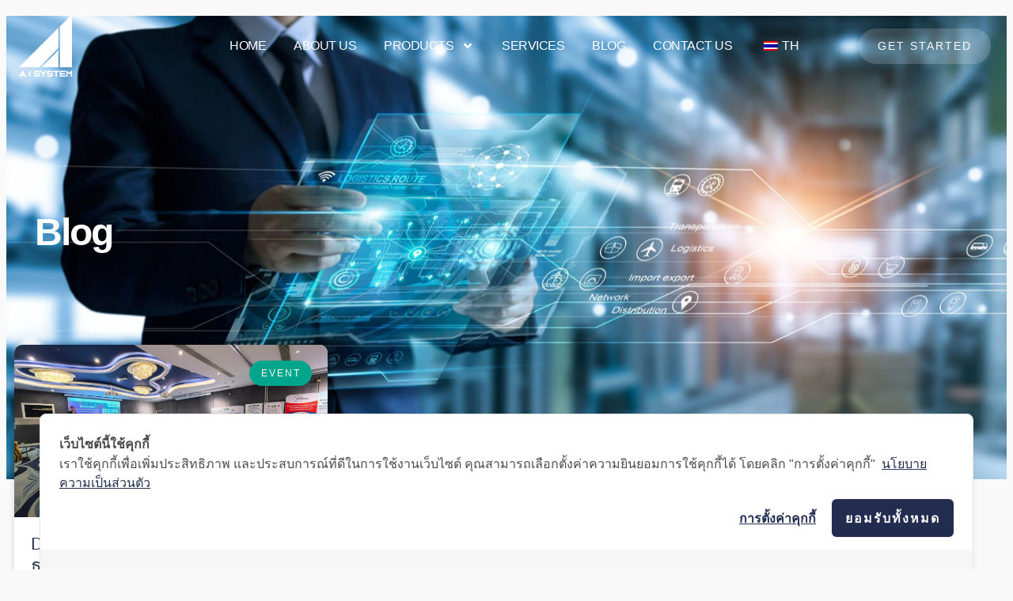

--- FILE ---
content_type: text/html; charset=UTF-8
request_url: https://www.aisystem.co.th/tag/crm/
body_size: 16967
content:
<!DOCTYPE html>
<html lang="en-US">
<head>
<meta charset="UTF-8">
<meta name="viewport" content="width=device-width, initial-scale=1.0, viewport-fit=cover" />			<title>
CRM Archives - A I SYSTEM		</title>
<meta name="viewport" content="width=device-width, initial-scale=1" />
<meta name='robots' content='index, follow, max-image-preview:large, max-snippet:-1, max-video-preview:-1' />
<style>img:is([sizes="auto" i], [sizes^="auto," i]) { contain-intrinsic-size: 3000px 1500px }</style>
<!-- This site is optimized with the Yoast SEO plugin v25.3 - https://yoast.com/wordpress/plugins/seo/ -->
<link rel="canonical" href="https://www.aisystem.co.th/tag/crm/" />
<meta property="og:locale" content="en_US" />
<meta property="og:type" content="article" />
<meta property="og:title" content="CRM Archives - A I SYSTEM" />
<meta property="og:url" content="https://www.aisystem.co.th/tag/crm/" />
<meta property="og:site_name" content="A I SYSTEM" />
<meta property="og:image" content="https://www.aisystem.co.th/wp-content/uploads/2025/05/A-I-SYSTEM_Main-Page.jpg" />
<meta property="og:image:width" content="1920" />
<meta property="og:image:height" content="1080" />
<meta property="og:image:type" content="image/jpeg" />
<meta name="twitter:card" content="summary_large_image" />
<script type="application/ld+json" class="yoast-schema-graph">{"@context":"https://schema.org","@graph":[{"@type":"CollectionPage","@id":"https://www.aisystem.co.th/tag/crm/","url":"https://www.aisystem.co.th/tag/crm/","name":"CRM Archives - A I SYSTEM","isPartOf":{"@id":"https://aisystem.co.th/#website"},"primaryImageOfPage":{"@id":"https://www.aisystem.co.th/tag/crm/#primaryimage"},"image":{"@id":"https://www.aisystem.co.th/tag/crm/#primaryimage"},"thumbnailUrl":"https://www.aisystem.co.th/wp-content/uploads/2026/01/IMG_20260109_1750311-scaled.jpg","breadcrumb":{"@id":"https://www.aisystem.co.th/tag/crm/#breadcrumb"},"inLanguage":"en-US"},{"@type":"ImageObject","inLanguage":"en-US","@id":"https://www.aisystem.co.th/tag/crm/#primaryimage","url":"https://www.aisystem.co.th/wp-content/uploads/2026/01/IMG_20260109_1750311-scaled.jpg","contentUrl":"https://www.aisystem.co.th/wp-content/uploads/2026/01/IMG_20260109_1750311-scaled.jpg","width":2560,"height":1920,"caption":"_cuva"},{"@type":"BreadcrumbList","@id":"https://www.aisystem.co.th/tag/crm/#breadcrumb","itemListElement":[{"@type":"ListItem","position":1,"name":"Home","item":"https://aisystem.co.th/"},{"@type":"ListItem","position":2,"name":"CRM"}]},{"@type":"WebSite","@id":"https://aisystem.co.th/#website","url":"https://aisystem.co.th/","name":"A I SYSTEM","description":"ระบบ CRM อันดับ 1 ในไทย","publisher":{"@id":"https://aisystem.co.th/#organization"},"alternateName":"A I SYSTEM","potentialAction":[{"@type":"SearchAction","target":{"@type":"EntryPoint","urlTemplate":"https://aisystem.co.th/?s={search_term_string}"},"query-input":{"@type":"PropertyValueSpecification","valueRequired":true,"valueName":"search_term_string"}}],"inLanguage":"en-US"},{"@type":"Organization","@id":"https://aisystem.co.th/#organization","name":"A I SYSTEM","url":"https://aisystem.co.th/","logo":{"@type":"ImageObject","inLanguage":"en-US","@id":"https://aisystem.co.th/#/schema/logo/image/","url":"https://54.169.146.125/wp-content/uploads/2025/06/380775598_851676186430494_5591935258546931776_n.webp","contentUrl":"https://54.169.146.125/wp-content/uploads/2025/06/380775598_851676186430494_5591935258546931776_n.webp","width":1080,"height":1080,"caption":"A I SYSTEM"},"image":{"@id":"https://aisystem.co.th/#/schema/logo/image/"},"sameAs":["https://www.facebook.com/AISyst"]}]}</script>
<!-- / Yoast SEO plugin. -->
<title>CRM Archives - A I SYSTEM</title>
<link rel='dns-prefetch' href='//cookiecdn.com' />
<link rel='dns-prefetch' href='//www.googletagmanager.com' />
<link rel="alternate" type="application/rss+xml" title="A I SYSTEM &raquo; Feed" href="https://www.aisystem.co.th/feed/" />
<link rel="alternate" type="application/rss+xml" title="A I SYSTEM &raquo; Comments Feed" href="https://www.aisystem.co.th/comments/feed/" />
<link rel="alternate" type="application/rss+xml" title="A I SYSTEM &raquo; CRM Tag Feed" href="https://www.aisystem.co.th/tag/crm/feed/" />
<!-- <link rel='stylesheet' id='fluentform-elementor-widget-css' href='https://www.aisystem.co.th/wp-content/plugins/fluentform/assets/css/fluent-forms-elementor-widget.css?ver=6.0.3' media='all' /> -->
<link rel="stylesheet" type="text/css" href="//www.aisystem.co.th/wp-content/cache/wpfc-minified/1s5kxauz/9r6xl.css" media="all"/>
<style id='wp-block-library-inline-css'>
:root{--wp-admin-theme-color:#007cba;--wp-admin-theme-color--rgb:0,124,186;--wp-admin-theme-color-darker-10:#006ba1;--wp-admin-theme-color-darker-10--rgb:0,107,161;--wp-admin-theme-color-darker-20:#005a87;--wp-admin-theme-color-darker-20--rgb:0,90,135;--wp-admin-border-width-focus:2px;--wp-block-synced-color:#7a00df;--wp-block-synced-color--rgb:122,0,223;--wp-bound-block-color:var(--wp-block-synced-color)}@media (min-resolution:192dpi){:root{--wp-admin-border-width-focus:1.5px}}.wp-element-button{cursor:pointer}:root{--wp--preset--font-size--normal:16px;--wp--preset--font-size--huge:42px}:root .has-very-light-gray-background-color{background-color:#eee}:root .has-very-dark-gray-background-color{background-color:#313131}:root .has-very-light-gray-color{color:#eee}:root .has-very-dark-gray-color{color:#313131}:root .has-vivid-green-cyan-to-vivid-cyan-blue-gradient-background{background:linear-gradient(135deg,#00d084,#0693e3)}:root .has-purple-crush-gradient-background{background:linear-gradient(135deg,#34e2e4,#4721fb 50%,#ab1dfe)}:root .has-hazy-dawn-gradient-background{background:linear-gradient(135deg,#faaca8,#dad0ec)}:root .has-subdued-olive-gradient-background{background:linear-gradient(135deg,#fafae1,#67a671)}:root .has-atomic-cream-gradient-background{background:linear-gradient(135deg,#fdd79a,#004a59)}:root .has-nightshade-gradient-background{background:linear-gradient(135deg,#330968,#31cdcf)}:root .has-midnight-gradient-background{background:linear-gradient(135deg,#020381,#2874fc)}.has-regular-font-size{font-size:1em}.has-larger-font-size{font-size:2.625em}.has-normal-font-size{font-size:var(--wp--preset--font-size--normal)}.has-huge-font-size{font-size:var(--wp--preset--font-size--huge)}.has-text-align-center{text-align:center}.has-text-align-left{text-align:left}.has-text-align-right{text-align:right}#end-resizable-editor-section{display:none}.aligncenter{clear:both}.items-justified-left{justify-content:flex-start}.items-justified-center{justify-content:center}.items-justified-right{justify-content:flex-end}.items-justified-space-between{justify-content:space-between}.screen-reader-text{border:0;clip:rect(1px,1px,1px,1px);clip-path:inset(50%);height:1px;margin:-1px;overflow:hidden;padding:0;position:absolute;width:1px;word-wrap:normal!important}.screen-reader-text:focus{background-color:#ddd;clip:auto!important;clip-path:none;color:#444;display:block;font-size:1em;height:auto;left:5px;line-height:normal;padding:15px 23px 14px;text-decoration:none;top:5px;width:auto;z-index:100000}html :where(.has-border-color){border-style:solid}html :where([style*=border-top-color]){border-top-style:solid}html :where([style*=border-right-color]){border-right-style:solid}html :where([style*=border-bottom-color]){border-bottom-style:solid}html :where([style*=border-left-color]){border-left-style:solid}html :where([style*=border-width]){border-style:solid}html :where([style*=border-top-width]){border-top-style:solid}html :where([style*=border-right-width]){border-right-style:solid}html :where([style*=border-bottom-width]){border-bottom-style:solid}html :where([style*=border-left-width]){border-left-style:solid}html :where(img[class*=wp-image-]){height:auto;max-width:100%}:where(figure){margin:0 0 1em}html :where(.is-position-sticky){--wp-admin--admin-bar--position-offset:var(--wp-admin--admin-bar--height,0px)}@media screen and (max-width:600px){html :where(.is-position-sticky){--wp-admin--admin-bar--position-offset:0px}}
</style>
<style id='global-styles-inline-css'>
:root{--wp--preset--aspect-ratio--square: 1;--wp--preset--aspect-ratio--4-3: 4/3;--wp--preset--aspect-ratio--3-4: 3/4;--wp--preset--aspect-ratio--3-2: 3/2;--wp--preset--aspect-ratio--2-3: 2/3;--wp--preset--aspect-ratio--16-9: 16/9;--wp--preset--aspect-ratio--9-16: 9/16;--wp--preset--color--black: #000000;--wp--preset--color--cyan-bluish-gray: #abb8c3;--wp--preset--color--white: #ffffff;--wp--preset--color--pale-pink: #f78da7;--wp--preset--color--vivid-red: #cf2e2e;--wp--preset--color--luminous-vivid-orange: #ff6900;--wp--preset--color--luminous-vivid-amber: #fcb900;--wp--preset--color--light-green-cyan: #7bdcb5;--wp--preset--color--vivid-green-cyan: #00d084;--wp--preset--color--pale-cyan-blue: #8ed1fc;--wp--preset--color--vivid-cyan-blue: #0693e3;--wp--preset--color--vivid-purple: #9b51e0;--wp--preset--color--base: #f9f9f9;--wp--preset--color--base-2: #ffffff;--wp--preset--color--contrast: #111111;--wp--preset--color--contrast-2: #636363;--wp--preset--color--contrast-3: #A4A4A4;--wp--preset--color--accent: #cfcabe;--wp--preset--color--accent-2: #c2a990;--wp--preset--color--accent-3: #d8613c;--wp--preset--color--accent-4: #b1c5a4;--wp--preset--color--accent-5: #b5bdbc;--wp--preset--gradient--vivid-cyan-blue-to-vivid-purple: linear-gradient(135deg,rgba(6,147,227,1) 0%,rgb(155,81,224) 100%);--wp--preset--gradient--light-green-cyan-to-vivid-green-cyan: linear-gradient(135deg,rgb(122,220,180) 0%,rgb(0,208,130) 100%);--wp--preset--gradient--luminous-vivid-amber-to-luminous-vivid-orange: linear-gradient(135deg,rgba(252,185,0,1) 0%,rgba(255,105,0,1) 100%);--wp--preset--gradient--luminous-vivid-orange-to-vivid-red: linear-gradient(135deg,rgba(255,105,0,1) 0%,rgb(207,46,46) 100%);--wp--preset--gradient--very-light-gray-to-cyan-bluish-gray: linear-gradient(135deg,rgb(238,238,238) 0%,rgb(169,184,195) 100%);--wp--preset--gradient--cool-to-warm-spectrum: linear-gradient(135deg,rgb(74,234,220) 0%,rgb(151,120,209) 20%,rgb(207,42,186) 40%,rgb(238,44,130) 60%,rgb(251,105,98) 80%,rgb(254,248,76) 100%);--wp--preset--gradient--blush-light-purple: linear-gradient(135deg,rgb(255,206,236) 0%,rgb(152,150,240) 100%);--wp--preset--gradient--blush-bordeaux: linear-gradient(135deg,rgb(254,205,165) 0%,rgb(254,45,45) 50%,rgb(107,0,62) 100%);--wp--preset--gradient--luminous-dusk: linear-gradient(135deg,rgb(255,203,112) 0%,rgb(199,81,192) 50%,rgb(65,88,208) 100%);--wp--preset--gradient--pale-ocean: linear-gradient(135deg,rgb(255,245,203) 0%,rgb(182,227,212) 50%,rgb(51,167,181) 100%);--wp--preset--gradient--electric-grass: linear-gradient(135deg,rgb(202,248,128) 0%,rgb(113,206,126) 100%);--wp--preset--gradient--midnight: linear-gradient(135deg,rgb(2,3,129) 0%,rgb(40,116,252) 100%);--wp--preset--gradient--gradient-1: linear-gradient(to bottom, #cfcabe 0%, #F9F9F9 100%);--wp--preset--gradient--gradient-2: linear-gradient(to bottom, #C2A990 0%, #F9F9F9 100%);--wp--preset--gradient--gradient-3: linear-gradient(to bottom, #D8613C 0%, #F9F9F9 100%);--wp--preset--gradient--gradient-4: linear-gradient(to bottom, #B1C5A4 0%, #F9F9F9 100%);--wp--preset--gradient--gradient-5: linear-gradient(to bottom, #B5BDBC 0%, #F9F9F9 100%);--wp--preset--gradient--gradient-6: linear-gradient(to bottom, #A4A4A4 0%, #F9F9F9 100%);--wp--preset--gradient--gradient-7: linear-gradient(to bottom, #cfcabe 50%, #F9F9F9 50%);--wp--preset--gradient--gradient-8: linear-gradient(to bottom, #C2A990 50%, #F9F9F9 50%);--wp--preset--gradient--gradient-9: linear-gradient(to bottom, #D8613C 50%, #F9F9F9 50%);--wp--preset--gradient--gradient-10: linear-gradient(to bottom, #B1C5A4 50%, #F9F9F9 50%);--wp--preset--gradient--gradient-11: linear-gradient(to bottom, #B5BDBC 50%, #F9F9F9 50%);--wp--preset--gradient--gradient-12: linear-gradient(to bottom, #A4A4A4 50%, #F9F9F9 50%);--wp--preset--font-size--small: 0.9rem;--wp--preset--font-size--medium: 1.05rem;--wp--preset--font-size--large: clamp(1.39rem, 1.39rem + ((1vw - 0.2rem) * 0.767), 1.85rem);--wp--preset--font-size--x-large: clamp(1.85rem, 1.85rem + ((1vw - 0.2rem) * 1.083), 2.5rem);--wp--preset--font-size--xx-large: clamp(2.5rem, 2.5rem + ((1vw - 0.2rem) * 1.283), 3.27rem);--wp--preset--font-family--body: "Inter", sans-serif;--wp--preset--font-family--heading: Cardo;--wp--preset--font-family--system-sans-serif: -apple-system, BlinkMacSystemFont, avenir next, avenir, segoe ui, helvetica neue, helvetica, Cantarell, Ubuntu, roboto, noto, arial, sans-serif;--wp--preset--font-family--system-serif: Iowan Old Style, Apple Garamond, Baskerville, Times New Roman, Droid Serif, Times, Source Serif Pro, serif, Apple Color Emoji, Segoe UI Emoji, Segoe UI Symbol;--wp--preset--spacing--20: min(1.5rem, 2vw);--wp--preset--spacing--30: min(2.5rem, 3vw);--wp--preset--spacing--40: min(4rem, 5vw);--wp--preset--spacing--50: min(6.5rem, 8vw);--wp--preset--spacing--60: min(10.5rem, 13vw);--wp--preset--spacing--70: 3.38rem;--wp--preset--spacing--80: 5.06rem;--wp--preset--spacing--10: 1rem;--wp--preset--shadow--natural: 6px 6px 9px rgba(0, 0, 0, 0.2);--wp--preset--shadow--deep: 12px 12px 50px rgba(0, 0, 0, 0.4);--wp--preset--shadow--sharp: 6px 6px 0px rgba(0, 0, 0, 0.2);--wp--preset--shadow--outlined: 6px 6px 0px -3px rgba(255, 255, 255, 1), 6px 6px rgba(0, 0, 0, 1);--wp--preset--shadow--crisp: 6px 6px 0px rgba(0, 0, 0, 1);}:root { --wp--style--global--content-size: 620px;--wp--style--global--wide-size: 1280px; }:where(body) { margin: 0; }.wp-site-blocks { padding-top: var(--wp--style--root--padding-top); padding-bottom: var(--wp--style--root--padding-bottom); }.has-global-padding { padding-right: var(--wp--style--root--padding-right); padding-left: var(--wp--style--root--padding-left); }.has-global-padding > .alignfull { margin-right: calc(var(--wp--style--root--padding-right) * -1); margin-left: calc(var(--wp--style--root--padding-left) * -1); }.has-global-padding :where(:not(.alignfull.is-layout-flow) > .has-global-padding:not(.wp-block-block, .alignfull)) { padding-right: 0; padding-left: 0; }.has-global-padding :where(:not(.alignfull.is-layout-flow) > .has-global-padding:not(.wp-block-block, .alignfull)) > .alignfull { margin-left: 0; margin-right: 0; }.wp-site-blocks > .alignleft { float: left; margin-right: 2em; }.wp-site-blocks > .alignright { float: right; margin-left: 2em; }.wp-site-blocks > .aligncenter { justify-content: center; margin-left: auto; margin-right: auto; }:where(.wp-site-blocks) > * { margin-block-start: 1.2rem; margin-block-end: 0; }:where(.wp-site-blocks) > :first-child { margin-block-start: 0; }:where(.wp-site-blocks) > :last-child { margin-block-end: 0; }:root { --wp--style--block-gap: 1.2rem; }:root :where(.is-layout-flow) > :first-child{margin-block-start: 0;}:root :where(.is-layout-flow) > :last-child{margin-block-end: 0;}:root :where(.is-layout-flow) > *{margin-block-start: 1.2rem;margin-block-end: 0;}:root :where(.is-layout-constrained) > :first-child{margin-block-start: 0;}:root :where(.is-layout-constrained) > :last-child{margin-block-end: 0;}:root :where(.is-layout-constrained) > *{margin-block-start: 1.2rem;margin-block-end: 0;}:root :where(.is-layout-flex){gap: 1.2rem;}:root :where(.is-layout-grid){gap: 1.2rem;}.is-layout-flow > .alignleft{float: left;margin-inline-start: 0;margin-inline-end: 2em;}.is-layout-flow > .alignright{float: right;margin-inline-start: 2em;margin-inline-end: 0;}.is-layout-flow > .aligncenter{margin-left: auto !important;margin-right: auto !important;}.is-layout-constrained > .alignleft{float: left;margin-inline-start: 0;margin-inline-end: 2em;}.is-layout-constrained > .alignright{float: right;margin-inline-start: 2em;margin-inline-end: 0;}.is-layout-constrained > .aligncenter{margin-left: auto !important;margin-right: auto !important;}.is-layout-constrained > :where(:not(.alignleft):not(.alignright):not(.alignfull)){max-width: var(--wp--style--global--content-size);margin-left: auto !important;margin-right: auto !important;}.is-layout-constrained > .alignwide{max-width: var(--wp--style--global--wide-size);}body .is-layout-flex{display: flex;}.is-layout-flex{flex-wrap: wrap;align-items: center;}.is-layout-flex > :is(*, div){margin: 0;}body .is-layout-grid{display: grid;}.is-layout-grid > :is(*, div){margin: 0;}body{background-color: var(--wp--preset--color--base);color: var(--wp--preset--color--contrast);font-family: var(--wp--preset--font-family--body);font-size: var(--wp--preset--font-size--medium);font-style: normal;font-weight: 400;line-height: 1.55;--wp--style--root--padding-top: 0px;--wp--style--root--padding-right: var(--wp--preset--spacing--50);--wp--style--root--padding-bottom: 0px;--wp--style--root--padding-left: var(--wp--preset--spacing--50);}a:where(:not(.wp-element-button)){color: var(--wp--preset--color--contrast);text-decoration: underline;}:root :where(a:where(:not(.wp-element-button)):hover){text-decoration: none;}h1, h2, h3, h4, h5, h6{color: var(--wp--preset--color--contrast);font-family: var(--wp--preset--font-family--heading);font-weight: 400;line-height: 1.2;}h1{font-size: var(--wp--preset--font-size--xx-large);line-height: 1.15;}h2{font-size: var(--wp--preset--font-size--x-large);}h3{font-size: var(--wp--preset--font-size--large);}h4{font-size: clamp(1.1rem, 1.1rem + ((1vw - 0.2rem) * 0.767), 1.5rem);}h5{font-size: var(--wp--preset--font-size--medium);}h6{font-size: var(--wp--preset--font-size--small);}:root :where(.wp-element-button, .wp-block-button__link){background-color: var(--wp--preset--color--contrast);border-radius: .33rem;border-color: var(--wp--preset--color--contrast);border-width: 0;color: var(--wp--preset--color--base);font-family: inherit;font-size: var(--wp--preset--font-size--small);font-style: normal;font-weight: 500;line-height: inherit;padding-top: 0.6rem;padding-right: 1rem;padding-bottom: 0.6rem;padding-left: 1rem;text-decoration: none;}:root :where(.wp-element-button:hover, .wp-block-button__link:hover){background-color: var(--wp--preset--color--contrast-2);border-color: var(--wp--preset--color--contrast-2);color: var(--wp--preset--color--base);}:root :where(.wp-element-button:focus, .wp-block-button__link:focus){background-color: var(--wp--preset--color--contrast-2);border-color: var(--wp--preset--color--contrast-2);color: var(--wp--preset--color--base);outline-color: var(--wp--preset--color--contrast);outline-offset: 2px;}:root :where(.wp-element-button:active, .wp-block-button__link:active){background-color: var(--wp--preset--color--contrast);color: var(--wp--preset--color--base);}:root :where(.wp-element-caption, .wp-block-audio figcaption, .wp-block-embed figcaption, .wp-block-gallery figcaption, .wp-block-image figcaption, .wp-block-table figcaption, .wp-block-video figcaption){color: var(--wp--preset--color--contrast-2);font-family: var(--wp--preset--font-family--body);font-size: 0.8rem;}.has-black-color{color: var(--wp--preset--color--black) !important;}.has-cyan-bluish-gray-color{color: var(--wp--preset--color--cyan-bluish-gray) !important;}.has-white-color{color: var(--wp--preset--color--white) !important;}.has-pale-pink-color{color: var(--wp--preset--color--pale-pink) !important;}.has-vivid-red-color{color: var(--wp--preset--color--vivid-red) !important;}.has-luminous-vivid-orange-color{color: var(--wp--preset--color--luminous-vivid-orange) !important;}.has-luminous-vivid-amber-color{color: var(--wp--preset--color--luminous-vivid-amber) !important;}.has-light-green-cyan-color{color: var(--wp--preset--color--light-green-cyan) !important;}.has-vivid-green-cyan-color{color: var(--wp--preset--color--vivid-green-cyan) !important;}.has-pale-cyan-blue-color{color: var(--wp--preset--color--pale-cyan-blue) !important;}.has-vivid-cyan-blue-color{color: var(--wp--preset--color--vivid-cyan-blue) !important;}.has-vivid-purple-color{color: var(--wp--preset--color--vivid-purple) !important;}.has-base-color{color: var(--wp--preset--color--base) !important;}.has-base-2-color{color: var(--wp--preset--color--base-2) !important;}.has-contrast-color{color: var(--wp--preset--color--contrast) !important;}.has-contrast-2-color{color: var(--wp--preset--color--contrast-2) !important;}.has-contrast-3-color{color: var(--wp--preset--color--contrast-3) !important;}.has-accent-color{color: var(--wp--preset--color--accent) !important;}.has-accent-2-color{color: var(--wp--preset--color--accent-2) !important;}.has-accent-3-color{color: var(--wp--preset--color--accent-3) !important;}.has-accent-4-color{color: var(--wp--preset--color--accent-4) !important;}.has-accent-5-color{color: var(--wp--preset--color--accent-5) !important;}.has-black-background-color{background-color: var(--wp--preset--color--black) !important;}.has-cyan-bluish-gray-background-color{background-color: var(--wp--preset--color--cyan-bluish-gray) !important;}.has-white-background-color{background-color: var(--wp--preset--color--white) !important;}.has-pale-pink-background-color{background-color: var(--wp--preset--color--pale-pink) !important;}.has-vivid-red-background-color{background-color: var(--wp--preset--color--vivid-red) !important;}.has-luminous-vivid-orange-background-color{background-color: var(--wp--preset--color--luminous-vivid-orange) !important;}.has-luminous-vivid-amber-background-color{background-color: var(--wp--preset--color--luminous-vivid-amber) !important;}.has-light-green-cyan-background-color{background-color: var(--wp--preset--color--light-green-cyan) !important;}.has-vivid-green-cyan-background-color{background-color: var(--wp--preset--color--vivid-green-cyan) !important;}.has-pale-cyan-blue-background-color{background-color: var(--wp--preset--color--pale-cyan-blue) !important;}.has-vivid-cyan-blue-background-color{background-color: var(--wp--preset--color--vivid-cyan-blue) !important;}.has-vivid-purple-background-color{background-color: var(--wp--preset--color--vivid-purple) !important;}.has-base-background-color{background-color: var(--wp--preset--color--base) !important;}.has-base-2-background-color{background-color: var(--wp--preset--color--base-2) !important;}.has-contrast-background-color{background-color: var(--wp--preset--color--contrast) !important;}.has-contrast-2-background-color{background-color: var(--wp--preset--color--contrast-2) !important;}.has-contrast-3-background-color{background-color: var(--wp--preset--color--contrast-3) !important;}.has-accent-background-color{background-color: var(--wp--preset--color--accent) !important;}.has-accent-2-background-color{background-color: var(--wp--preset--color--accent-2) !important;}.has-accent-3-background-color{background-color: var(--wp--preset--color--accent-3) !important;}.has-accent-4-background-color{background-color: var(--wp--preset--color--accent-4) !important;}.has-accent-5-background-color{background-color: var(--wp--preset--color--accent-5) !important;}.has-black-border-color{border-color: var(--wp--preset--color--black) !important;}.has-cyan-bluish-gray-border-color{border-color: var(--wp--preset--color--cyan-bluish-gray) !important;}.has-white-border-color{border-color: var(--wp--preset--color--white) !important;}.has-pale-pink-border-color{border-color: var(--wp--preset--color--pale-pink) !important;}.has-vivid-red-border-color{border-color: var(--wp--preset--color--vivid-red) !important;}.has-luminous-vivid-orange-border-color{border-color: var(--wp--preset--color--luminous-vivid-orange) !important;}.has-luminous-vivid-amber-border-color{border-color: var(--wp--preset--color--luminous-vivid-amber) !important;}.has-light-green-cyan-border-color{border-color: var(--wp--preset--color--light-green-cyan) !important;}.has-vivid-green-cyan-border-color{border-color: var(--wp--preset--color--vivid-green-cyan) !important;}.has-pale-cyan-blue-border-color{border-color: var(--wp--preset--color--pale-cyan-blue) !important;}.has-vivid-cyan-blue-border-color{border-color: var(--wp--preset--color--vivid-cyan-blue) !important;}.has-vivid-purple-border-color{border-color: var(--wp--preset--color--vivid-purple) !important;}.has-base-border-color{border-color: var(--wp--preset--color--base) !important;}.has-base-2-border-color{border-color: var(--wp--preset--color--base-2) !important;}.has-contrast-border-color{border-color: var(--wp--preset--color--contrast) !important;}.has-contrast-2-border-color{border-color: var(--wp--preset--color--contrast-2) !important;}.has-contrast-3-border-color{border-color: var(--wp--preset--color--contrast-3) !important;}.has-accent-border-color{border-color: var(--wp--preset--color--accent) !important;}.has-accent-2-border-color{border-color: var(--wp--preset--color--accent-2) !important;}.has-accent-3-border-color{border-color: var(--wp--preset--color--accent-3) !important;}.has-accent-4-border-color{border-color: var(--wp--preset--color--accent-4) !important;}.has-accent-5-border-color{border-color: var(--wp--preset--color--accent-5) !important;}.has-vivid-cyan-blue-to-vivid-purple-gradient-background{background: var(--wp--preset--gradient--vivid-cyan-blue-to-vivid-purple) !important;}.has-light-green-cyan-to-vivid-green-cyan-gradient-background{background: var(--wp--preset--gradient--light-green-cyan-to-vivid-green-cyan) !important;}.has-luminous-vivid-amber-to-luminous-vivid-orange-gradient-background{background: var(--wp--preset--gradient--luminous-vivid-amber-to-luminous-vivid-orange) !important;}.has-luminous-vivid-orange-to-vivid-red-gradient-background{background: var(--wp--preset--gradient--luminous-vivid-orange-to-vivid-red) !important;}.has-very-light-gray-to-cyan-bluish-gray-gradient-background{background: var(--wp--preset--gradient--very-light-gray-to-cyan-bluish-gray) !important;}.has-cool-to-warm-spectrum-gradient-background{background: var(--wp--preset--gradient--cool-to-warm-spectrum) !important;}.has-blush-light-purple-gradient-background{background: var(--wp--preset--gradient--blush-light-purple) !important;}.has-blush-bordeaux-gradient-background{background: var(--wp--preset--gradient--blush-bordeaux) !important;}.has-luminous-dusk-gradient-background{background: var(--wp--preset--gradient--luminous-dusk) !important;}.has-pale-ocean-gradient-background{background: var(--wp--preset--gradient--pale-ocean) !important;}.has-electric-grass-gradient-background{background: var(--wp--preset--gradient--electric-grass) !important;}.has-midnight-gradient-background{background: var(--wp--preset--gradient--midnight) !important;}.has-gradient-1-gradient-background{background: var(--wp--preset--gradient--gradient-1) !important;}.has-gradient-2-gradient-background{background: var(--wp--preset--gradient--gradient-2) !important;}.has-gradient-3-gradient-background{background: var(--wp--preset--gradient--gradient-3) !important;}.has-gradient-4-gradient-background{background: var(--wp--preset--gradient--gradient-4) !important;}.has-gradient-5-gradient-background{background: var(--wp--preset--gradient--gradient-5) !important;}.has-gradient-6-gradient-background{background: var(--wp--preset--gradient--gradient-6) !important;}.has-gradient-7-gradient-background{background: var(--wp--preset--gradient--gradient-7) !important;}.has-gradient-8-gradient-background{background: var(--wp--preset--gradient--gradient-8) !important;}.has-gradient-9-gradient-background{background: var(--wp--preset--gradient--gradient-9) !important;}.has-gradient-10-gradient-background{background: var(--wp--preset--gradient--gradient-10) !important;}.has-gradient-11-gradient-background{background: var(--wp--preset--gradient--gradient-11) !important;}.has-gradient-12-gradient-background{background: var(--wp--preset--gradient--gradient-12) !important;}.has-small-font-size{font-size: var(--wp--preset--font-size--small) !important;}.has-medium-font-size{font-size: var(--wp--preset--font-size--medium) !important;}.has-large-font-size{font-size: var(--wp--preset--font-size--large) !important;}.has-x-large-font-size{font-size: var(--wp--preset--font-size--x-large) !important;}.has-xx-large-font-size{font-size: var(--wp--preset--font-size--xx-large) !important;}.has-body-font-family{font-family: var(--wp--preset--font-family--body) !important;}.has-heading-font-family{font-family: var(--wp--preset--font-family--heading) !important;}.has-system-sans-serif-font-family{font-family: var(--wp--preset--font-family--system-sans-serif) !important;}.has-system-serif-font-family{font-family: var(--wp--preset--font-family--system-serif) !important;}:where(.wp-site-blocks *:focus){outline-width:2px;outline-style:solid}
</style>
<style id='wp-block-template-skip-link-inline-css'>
.skip-link.screen-reader-text {
border: 0;
clip: rect(1px,1px,1px,1px);
clip-path: inset(50%);
height: 1px;
margin: -1px;
overflow: hidden;
padding: 0;
position: absolute !important;
width: 1px;
word-wrap: normal !important;
}
.skip-link.screen-reader-text:focus {
background-color: #eee;
clip: auto !important;
clip-path: none;
color: #444;
display: block;
font-size: 1em;
height: auto;
left: 5px;
line-height: normal;
padding: 15px 23px 14px;
text-decoration: none;
top: 5px;
width: auto;
z-index: 100000;
}
</style>
<!-- <link rel='stylesheet' id='trp-language-switcher-style-css' href='https://www.aisystem.co.th/wp-content/plugins/translatepress-multilingual/assets/css/trp-language-switcher.css?ver=2.9.12' media='all' /> -->
<!-- <link rel='stylesheet' id='elementor-frontend-css' href='https://www.aisystem.co.th/wp-content/plugins/elementor/assets/css/frontend.min.css?ver=3.28.4' media='all' /> -->
<!-- <link rel='stylesheet' id='widget-image-css' href='https://www.aisystem.co.th/wp-content/plugins/elementor/assets/css/widget-image.min.css?ver=3.28.4' media='all' /> -->
<!-- <link rel='stylesheet' id='widget-nav-menu-css' href='https://www.aisystem.co.th/wp-content/plugins/elementor-pro/assets/css/widget-nav-menu.min.css?ver=3.28.3' media='all' /> -->
<!-- <link rel='stylesheet' id='e-sticky-css' href='https://www.aisystem.co.th/wp-content/plugins/elementor-pro/assets/css/modules/sticky.min.css?ver=3.28.3' media='all' /> -->
<!-- <link rel='stylesheet' id='e-motion-fx-css' href='https://www.aisystem.co.th/wp-content/plugins/elementor-pro/assets/css/modules/motion-fx.min.css?ver=3.28.3' media='all' /> -->
<!-- <link rel='stylesheet' id='widget-heading-css' href='https://www.aisystem.co.th/wp-content/plugins/elementor/assets/css/widget-heading.min.css?ver=3.28.4' media='all' /> -->
<!-- <link rel='stylesheet' id='widget-icon-list-css' href='https://www.aisystem.co.th/wp-content/plugins/elementor/assets/css/widget-icon-list.min.css?ver=3.28.4' media='all' /> -->
<!-- <link rel='stylesheet' id='e-animation-fadeInLeft-css' href='https://www.aisystem.co.th/wp-content/plugins/elementor/assets/lib/animations/styles/fadeInLeft.min.css?ver=3.28.4' media='all' /> -->
<!-- <link rel='stylesheet' id='e-animation-fadeIn-css' href='https://www.aisystem.co.th/wp-content/plugins/elementor/assets/lib/animations/styles/fadeIn.min.css?ver=3.28.4' media='all' /> -->
<!-- <link rel='stylesheet' id='widget-posts-css' href='https://www.aisystem.co.th/wp-content/plugins/elementor-pro/assets/css/widget-posts.min.css?ver=3.28.3' media='all' /> -->
<link rel="stylesheet" type="text/css" href="//www.aisystem.co.th/wp-content/cache/wpfc-minified/1n2f4xk0/9rdez.css" media="all"/>
<link rel='stylesheet' id='elementor-post-11-css' href='https://www.aisystem.co.th/wp-content/uploads/elementor/css/post-11.css?ver=1749954590' media='all' />
<link rel='stylesheet' id='elementor-post-16-css' href='https://www.aisystem.co.th/wp-content/uploads/elementor/css/post-16.css?ver=1766041322' media='all' />
<link rel='stylesheet' id='elementor-post-20-css' href='https://www.aisystem.co.th/wp-content/uploads/elementor/css/post-20.css?ver=1749954590' media='all' />
<link rel='stylesheet' id='elementor-post-23-css' href='https://www.aisystem.co.th/wp-content/uploads/elementor/css/post-23.css?ver=1749954995' media='all' />
<!-- <link rel='stylesheet' id='skb-cife-elegant_icon-css' href='https://www.aisystem.co.th/wp-content/plugins/skyboot-custom-icons-for-elementor/assets/css/elegant.css?ver=1.0.8' media='all' /> -->
<!-- <link rel='stylesheet' id='skb-cife-linearicons_icon-css' href='https://www.aisystem.co.th/wp-content/plugins/skyboot-custom-icons-for-elementor/assets/css/linearicons.css?ver=1.0.8' media='all' /> -->
<!-- <link rel='stylesheet' id='skb-cife-themify_icon-css' href='https://www.aisystem.co.th/wp-content/plugins/skyboot-custom-icons-for-elementor/assets/css/themify.css?ver=1.0.8' media='all' /> -->
<!-- <link rel='stylesheet' id='ekit-widget-styles-css' href='https://www.aisystem.co.th/wp-content/plugins/elementskit-lite/widgets/init/assets/css/widget-styles.css?ver=3.5.0' media='all' /> -->
<!-- <link rel='stylesheet' id='ekit-responsive-css' href='https://www.aisystem.co.th/wp-content/plugins/elementskit-lite/widgets/init/assets/css/responsive.css?ver=3.5.0' media='all' /> -->
<!-- <link rel='stylesheet' id='elementor-gf-local-barlow-css' href='https://www.aisystem.co.th/wp-content/uploads/elementor/google-fonts/css/barlow.css?ver=1744266281' media='all' /> -->
<!-- <link rel='stylesheet' id='elementor-gf-local-inter-css' href='https://www.aisystem.co.th/wp-content/uploads/elementor/google-fonts/css/inter.css?ver=1744266324' media='all' /> -->
<!-- <link rel='stylesheet' id='elementor-gf-local-poppins-css' href='https://www.aisystem.co.th/wp-content/uploads/elementor/google-fonts/css/poppins.css?ver=1744266300' media='all' /> -->
<!-- <link rel='stylesheet' id='elementor-gf-local-notosansthai-css' href='https://www.aisystem.co.th/wp-content/uploads/elementor/google-fonts/css/notosansthai.css?ver=1744266283' media='all' /> -->
<!-- <link rel='stylesheet' id='elementor-icons-skb_cife-themify-icon-css' href='https://www.aisystem.co.th/wp-content/plugins/skyboot-custom-icons-for-elementor/assets/css/themify.css?ver=1.0.8' media='all' /> -->
<!-- <link rel='stylesheet' id='elementor-icons-skb_cife-elegant-icon-css' href='https://www.aisystem.co.th/wp-content/plugins/skyboot-custom-icons-for-elementor/assets/css/elegant.css?ver=1.0.8' media='all' /> -->
<!-- <link rel='stylesheet' id='elementor-icons-skb_cife-linearicons-icon-css' href='https://www.aisystem.co.th/wp-content/plugins/skyboot-custom-icons-for-elementor/assets/css/linearicons.css?ver=1.0.8' media='all' /> -->
<link rel="stylesheet" type="text/css" href="//www.aisystem.co.th/wp-content/cache/wpfc-minified/8bb23vbb/9rdef.css" media="all"/>
<script src='https://cookiecdn.com/cwc.js' data-cfasync='false'></script>
<script id='cookieWow' type='text/javascript' src='https://cookiecdn.com/configs/zrVtyttxDbqSsLvHyVBVPvfc' data-cwcid='zrVtyttxDbqSsLvHyVBVPvfc' data-cfasync='false'></script>
<script src='//www.aisystem.co.th/wp-content/cache/wpfc-minified/kzmd39wg/9r6xl.js' type="text/javascript"></script>
<!-- <script src="https://www.aisystem.co.th/wp-includes/js/jquery/jquery.min.js?ver=3.7.1" id="jquery-core-js"></script> -->
<!-- <script src="https://www.aisystem.co.th/wp-includes/js/jquery/jquery-migrate.min.js?ver=3.4.1" id="jquery-migrate-js"></script> -->
<!-- Google tag (gtag.js) snippet added by Site Kit -->
<!-- Google Analytics snippet added by Site Kit -->
<script src="https://www.googletagmanager.com/gtag/js?id=GT-PHGJJ32L" id="google_gtagjs-js" async></script>
<script id="google_gtagjs-js-after">
window.dataLayer = window.dataLayer || [];function gtag(){dataLayer.push(arguments);}
gtag("set","linker",{"domains":["www.aisystem.co.th"]});
gtag("js", new Date());
gtag("set", "developer_id.dZTNiMT", true);
gtag("config", "GT-PHGJJ32L");
window._googlesitekit = window._googlesitekit || {}; window._googlesitekit.throttledEvents = []; window._googlesitekit.gtagEvent = (name, data) => { var key = JSON.stringify( { name, data } ); if ( !! window._googlesitekit.throttledEvents[ key ] ) { return; } window._googlesitekit.throttledEvents[ key ] = true; setTimeout( () => { delete window._googlesitekit.throttledEvents[ key ]; }, 5 ); gtag( "event", name, { ...data, event_source: "site-kit" } ); };
</script>
<!-- End Google tag (gtag.js) snippet added by Site Kit -->
<link rel="https://api.w.org/" href="https://www.aisystem.co.th/wp-json/" /><link rel="alternate" title="JSON" type="application/json" href="https://www.aisystem.co.th/wp-json/wp/v2/tags/29" /><link rel="EditURI" type="application/rsd+xml" title="RSD" href="https://www.aisystem.co.th/xmlrpc.php?rsd" />
<meta name="generator" content="WordPress 6.7.1" />
<meta name="generator" content="Site Kit by Google 1.154.0" /><link rel="alternate" hreflang="en-US" href="https://www.aisystem.co.th/tag/crm/"/>
<link rel="alternate" hreflang="th" href="https://www.aisystem.co.th/th/tag/crm/"/>
<link rel="alternate" hreflang="en" href="https://www.aisystem.co.th/tag/crm/"/>
<!-- Google tag (gtag.js) -->
<script async src="https://www.googletagmanager.com/gtag/js?id=AW-11106486594"></script>
<script>
window.dataLayer = window.dataLayer || [];
function gtag(){dataLayer.push(arguments);}
gtag('js', new Date());
gtag('config', 'AW-11106486594');
</script>
<!-- Google tag (gtag.js) event -->
<script>
gtag('event', 'ads_conversion___1', {
// <event_parameters>
});
</script><meta name="generator" content="Elementor 3.28.4; features: e_font_icon_svg, additional_custom_breakpoints, e_local_google_fonts, e_element_cache; settings: css_print_method-external, google_font-enabled, font_display-swap">
<link rel="preconnect" href="//code.tidio.co"><style class='wp-fonts-local'>
@font-face{font-family:Inter;font-style:normal;font-weight:300 900;font-display:fallback;src:url('https://www.aisystem.co.th/wp-content/themes/twentytwentyfour/assets/fonts/inter/Inter-VariableFont_slnt,wght.woff2') format('woff2');font-stretch:normal;}
@font-face{font-family:Cardo;font-style:normal;font-weight:400;font-display:fallback;src:url('https://www.aisystem.co.th/wp-content/themes/twentytwentyfour/assets/fonts/cardo/cardo_normal_400.woff2') format('woff2');}
@font-face{font-family:Cardo;font-style:italic;font-weight:400;font-display:fallback;src:url('https://www.aisystem.co.th/wp-content/themes/twentytwentyfour/assets/fonts/cardo/cardo_italic_400.woff2') format('woff2');}
@font-face{font-family:Cardo;font-style:normal;font-weight:700;font-display:fallback;src:url('https://www.aisystem.co.th/wp-content/themes/twentytwentyfour/assets/fonts/cardo/cardo_normal_700.woff2') format('woff2');}
</style>
<link rel="icon" href="https://www.aisystem.co.th/wp-content/uploads/2024/12/cropped-01_A-I-SYSTEM_M-32x32.png" sizes="32x32" />
<link rel="icon" href="https://www.aisystem.co.th/wp-content/uploads/2024/12/cropped-01_A-I-SYSTEM_M-192x192.png" sizes="192x192" />
<link rel="apple-touch-icon" href="https://www.aisystem.co.th/wp-content/uploads/2024/12/cropped-01_A-I-SYSTEM_M-180x180.png" />
<meta name="msapplication-TileImage" content="https://www.aisystem.co.th/wp-content/uploads/2024/12/cropped-01_A-I-SYSTEM_M-270x270.png" />
</head>
<body data-rsssl=1 class="archive tag tag-crm tag-29 wp-embed-responsive eio-default translatepress-en_US elementor-page-23 elementor-default elementor-template-full-width elementor-kit-11">
<div data-elementor-type="header" data-elementor-id="16" class="elementor elementor-16 elementor-location-header" data-elementor-post-type="elementor_library">
<section class="elementor-section elementor-top-section elementor-element elementor-element-17d0e20c elementor-section-content-middle elementor-section-boxed elementor-section-height-default elementor-section-height-default" data-id="17d0e20c" data-element_type="section" data-settings="{&quot;background_background&quot;:&quot;classic&quot;,&quot;background_motion_fx_motion_fx_scrolling&quot;:&quot;yes&quot;,&quot;background_motion_fx_opacity_effect&quot;:&quot;yes&quot;,&quot;background_motion_fx_opacity_range&quot;:{&quot;unit&quot;:&quot;%&quot;,&quot;size&quot;:&quot;&quot;,&quot;sizes&quot;:{&quot;start&quot;:100,&quot;end&quot;:100}},&quot;sticky&quot;:&quot;top&quot;,&quot;background_motion_fx_opacity_direction&quot;:&quot;out-in&quot;,&quot;background_motion_fx_opacity_level&quot;:{&quot;unit&quot;:&quot;px&quot;,&quot;size&quot;:10,&quot;sizes&quot;:[]},&quot;background_motion_fx_devices&quot;:[&quot;desktop&quot;,&quot;tablet&quot;,&quot;mobile&quot;],&quot;sticky_on&quot;:[&quot;desktop&quot;,&quot;tablet&quot;,&quot;mobile&quot;],&quot;sticky_offset&quot;:0,&quot;sticky_effects_offset&quot;:0,&quot;sticky_anchor_link_offset&quot;:0}">
<div class="elementor-container elementor-column-gap-default">
<div class="elementor-column elementor-col-66 elementor-top-column elementor-element elementor-element-422a4c42" data-id="422a4c42" data-element_type="column">
<div class="elementor-widget-wrap elementor-element-populated">
<section class="elementor-section elementor-inner-section elementor-element elementor-element-392f8f42 elementor-section-content-middle elementor-section-boxed elementor-section-height-default elementor-section-height-default" data-id="392f8f42" data-element_type="section">
<div class="elementor-container elementor-column-gap-default">
<div class="elementor-column elementor-col-50 elementor-inner-column elementor-element elementor-element-891ed38" data-id="891ed38" data-element_type="column">
<div class="elementor-widget-wrap elementor-element-populated">
<div class="elementor-element elementor-element-643aed40 elementor-widget elementor-widget-image" data-id="643aed40" data-element_type="widget" data-widget_type="image.default">
<div class="elementor-widget-container">
<a href="https://www.aisystem.co.th">
<img width="80" height="80" src="https://www.aisystem.co.th/wp-content/uploads/2024/12/logo-aisystem.png" class="attachment-full size-full wp-image-1046" alt="" />								</a>
</div>
</div>
</div>
</div>
<div class="elementor-column elementor-col-50 elementor-inner-column elementor-element elementor-element-362e1a60" data-id="362e1a60" data-element_type="column">
<div class="elementor-widget-wrap elementor-element-populated">
<div class="elementor-element elementor-element-78ac59ba elementor-nav-menu__align-end elementor-nav-menu--stretch elementor-nav-menu--dropdown-tablet elementor-nav-menu__text-align-aside elementor-nav-menu--toggle elementor-nav-menu--burger elementor-widget elementor-widget-nav-menu" data-id="78ac59ba" data-element_type="widget" data-settings="{&quot;submenu_icon&quot;:{&quot;value&quot;:&quot;&lt;svg class=\&quot;e-font-icon-svg e-fas-angle-down\&quot; viewBox=\&quot;0 0 320 512\&quot; xmlns=\&quot;http:\/\/www.w3.org\/2000\/svg\&quot;&gt;&lt;path d=\&quot;M143 352.3L7 216.3c-9.4-9.4-9.4-24.6 0-33.9l22.6-22.6c9.4-9.4 24.6-9.4 33.9 0l96.4 96.4 96.4-96.4c9.4-9.4 24.6-9.4 33.9 0l22.6 22.6c9.4 9.4 9.4 24.6 0 33.9l-136 136c-9.2 9.4-24.4 9.4-33.8 0z\&quot;&gt;&lt;\/path&gt;&lt;\/svg&gt;&quot;,&quot;library&quot;:&quot;fa-solid&quot;},&quot;full_width&quot;:&quot;stretch&quot;,&quot;layout&quot;:&quot;horizontal&quot;,&quot;toggle&quot;:&quot;burger&quot;}" data-widget_type="nav-menu.default">
<div class="elementor-widget-container">
<nav aria-label="Menu" class="elementor-nav-menu--main elementor-nav-menu__container elementor-nav-menu--layout-horizontal e--pointer-none">
<ul id="menu-1-78ac59ba" class="elementor-nav-menu"><li class="menu-item menu-item-type-post_type menu-item-object-page menu-item-home menu-item-377"><a href="https://www.aisystem.co.th/" class="elementor-item">Home</a></li>
<li class="menu-item menu-item-type-post_type menu-item-object-page menu-item-378"><a href="https://www.aisystem.co.th/about-us/" class="elementor-item">About us</a></li>
<li class="menu-item menu-item-type-post_type menu-item-object-page menu-item-has-children menu-item-658"><a href="https://www.aisystem.co.th/products/" class="elementor-item">Products</a>
<ul class="sub-menu elementor-nav-menu--dropdown">
<li class="menu-item menu-item-type-post_type menu-item-object-page menu-item-705"><a href="https://www.aisystem.co.th/products/freshworks/" class="elementor-sub-item">Freshworks</a></li>
<li class="menu-item menu-item-type-post_type menu-item-object-page menu-item-723"><a href="https://www.aisystem.co.th/products/moai-crm-insights/" class="elementor-sub-item">MOAI-CRM INSIGHTS​</a></li>
<li class="menu-item menu-item-type-post_type menu-item-object-page menu-item-786"><a href="https://www.aisystem.co.th/products/ai-crm-enterprise-system/" class="elementor-sub-item">Ai-CRM Enterprise System</a></li>
<li class="menu-item menu-item-type-post_type menu-item-object-page menu-item-799"><a href="https://www.aisystem.co.th/products/pias-system/" class="elementor-sub-item">PIAS SYSTEM​</a></li>
<li class="menu-item menu-item-type-post_type menu-item-object-page menu-item-816"><a href="https://www.aisystem.co.th/products/nutanix/" class="elementor-sub-item">NUTANIX</a></li>
<li class="menu-item menu-item-type-post_type menu-item-object-page menu-item-826"><a href="https://www.aisystem.co.th/products/kaspersky-anti-virus/" class="elementor-sub-item">KASPERSKY ANTI-VIRUS​</a></li>
<li class="menu-item menu-item-type-post_type menu-item-object-page menu-item-850"><a href="https://www.aisystem.co.th/products/sophos-anti-virus/" class="elementor-sub-item">SOPHOS ANTI-VIRUS​</a></li>
<li class="menu-item menu-item-type-post_type menu-item-object-page menu-item-893"><a href="https://www.aisystem.co.th/products/sophos-network-security/" class="elementor-sub-item">SOPHOS NETWORK SECURITY​</a></li>
<li class="menu-item menu-item-type-post_type menu-item-object-page menu-item-899"><a href="https://www.aisystem.co.th/products/dell-solution/" class="elementor-sub-item">DELL SOLUTION</a></li>
<li class="menu-item menu-item-type-post_type menu-item-object-page menu-item-936"><a href="https://www.aisystem.co.th/products/rem-smart-application/" class="elementor-sub-item">REM SMART APPLICATION</a></li>
</ul>
</li>
<li class="menu-item menu-item-type-post_type menu-item-object-page menu-item-537"><a href="https://www.aisystem.co.th/services/" class="elementor-item">Services</a></li>
<li class="menu-item menu-item-type-post_type menu-item-object-page current_page_parent menu-item-351"><a href="https://www.aisystem.co.th/blog/" class="elementor-item">Blog</a></li>
<li class="menu-item menu-item-type-post_type menu-item-object-page menu-item-379"><a href="https://www.aisystem.co.th/contact-us/" class="elementor-item">Contact us</a></li>
<li class="trp-language-switcher-container menu-item menu-item-type-post_type menu-item-object-language_switcher menu-item-1226"><a href="https://www.aisystem.co.th/th/tag/crm/" class="elementor-item"><span data-no-translation><img class="trp-flag-image" src="https://www.aisystem.co.th/wp-content/plugins/translatepress-multilingual/assets/images/flags/th.png" width="18" height="12" alt="th" title="Thai"><span class="trp-ls-language-name">TH</span></span></a></li>
</ul>			</nav>
<div class="elementor-menu-toggle" role="button" tabindex="0" aria-label="Menu Toggle" aria-expanded="false">
<i aria-hidden="true" role="presentation" class="elementor-menu-toggle__icon--open  ti-menu"></i><i aria-hidden="true" role="presentation" class="elementor-menu-toggle__icon--close  ti-close"></i>		</div>
<nav class="elementor-nav-menu--dropdown elementor-nav-menu__container" aria-hidden="true">
<ul id="menu-2-78ac59ba" class="elementor-nav-menu"><li class="menu-item menu-item-type-post_type menu-item-object-page menu-item-home menu-item-377"><a href="https://www.aisystem.co.th/" class="elementor-item" tabindex="-1">Home</a></li>
<li class="menu-item menu-item-type-post_type menu-item-object-page menu-item-378"><a href="https://www.aisystem.co.th/about-us/" class="elementor-item" tabindex="-1">About us</a></li>
<li class="menu-item menu-item-type-post_type menu-item-object-page menu-item-has-children menu-item-658"><a href="https://www.aisystem.co.th/products/" class="elementor-item" tabindex="-1">Products</a>
<ul class="sub-menu elementor-nav-menu--dropdown">
<li class="menu-item menu-item-type-post_type menu-item-object-page menu-item-705"><a href="https://www.aisystem.co.th/products/freshworks/" class="elementor-sub-item" tabindex="-1">Freshworks</a></li>
<li class="menu-item menu-item-type-post_type menu-item-object-page menu-item-723"><a href="https://www.aisystem.co.th/products/moai-crm-insights/" class="elementor-sub-item" tabindex="-1">MOAI-CRM INSIGHTS​</a></li>
<li class="menu-item menu-item-type-post_type menu-item-object-page menu-item-786"><a href="https://www.aisystem.co.th/products/ai-crm-enterprise-system/" class="elementor-sub-item" tabindex="-1">Ai-CRM Enterprise System</a></li>
<li class="menu-item menu-item-type-post_type menu-item-object-page menu-item-799"><a href="https://www.aisystem.co.th/products/pias-system/" class="elementor-sub-item" tabindex="-1">PIAS SYSTEM​</a></li>
<li class="menu-item menu-item-type-post_type menu-item-object-page menu-item-816"><a href="https://www.aisystem.co.th/products/nutanix/" class="elementor-sub-item" tabindex="-1">NUTANIX</a></li>
<li class="menu-item menu-item-type-post_type menu-item-object-page menu-item-826"><a href="https://www.aisystem.co.th/products/kaspersky-anti-virus/" class="elementor-sub-item" tabindex="-1">KASPERSKY ANTI-VIRUS​</a></li>
<li class="menu-item menu-item-type-post_type menu-item-object-page menu-item-850"><a href="https://www.aisystem.co.th/products/sophos-anti-virus/" class="elementor-sub-item" tabindex="-1">SOPHOS ANTI-VIRUS​</a></li>
<li class="menu-item menu-item-type-post_type menu-item-object-page menu-item-893"><a href="https://www.aisystem.co.th/products/sophos-network-security/" class="elementor-sub-item" tabindex="-1">SOPHOS NETWORK SECURITY​</a></li>
<li class="menu-item menu-item-type-post_type menu-item-object-page menu-item-899"><a href="https://www.aisystem.co.th/products/dell-solution/" class="elementor-sub-item" tabindex="-1">DELL SOLUTION</a></li>
<li class="menu-item menu-item-type-post_type menu-item-object-page menu-item-936"><a href="https://www.aisystem.co.th/products/rem-smart-application/" class="elementor-sub-item" tabindex="-1">REM SMART APPLICATION</a></li>
</ul>
</li>
<li class="menu-item menu-item-type-post_type menu-item-object-page menu-item-537"><a href="https://www.aisystem.co.th/services/" class="elementor-item" tabindex="-1">Services</a></li>
<li class="menu-item menu-item-type-post_type menu-item-object-page current_page_parent menu-item-351"><a href="https://www.aisystem.co.th/blog/" class="elementor-item" tabindex="-1">Blog</a></li>
<li class="menu-item menu-item-type-post_type menu-item-object-page menu-item-379"><a href="https://www.aisystem.co.th/contact-us/" class="elementor-item" tabindex="-1">Contact us</a></li>
<li class="trp-language-switcher-container menu-item menu-item-type-post_type menu-item-object-language_switcher menu-item-1226"><a href="https://www.aisystem.co.th/th/tag/crm/" class="elementor-item" tabindex="-1"><span data-no-translation><img class="trp-flag-image" src="https://www.aisystem.co.th/wp-content/plugins/translatepress-multilingual/assets/images/flags/th.png" width="18" height="12" alt="th" title="Thai"><span class="trp-ls-language-name">TH</span></span></a></li>
</ul>			</nav>
</div>
</div>
</div>
</div>
</div>
</section>
</div>
</div>
<div class="elementor-column elementor-col-33 elementor-top-column elementor-element elementor-element-32589ef1 elementor-hidden-mobile" data-id="32589ef1" data-element_type="column">
<div class="elementor-widget-wrap elementor-element-populated">
<div class="elementor-element elementor-element-585de43b elementor-align-right elementor-widget elementor-widget-button" data-id="585de43b" data-element_type="widget" data-widget_type="button.default">
<div class="elementor-widget-container">
<div class="elementor-button-wrapper">
<a class="elementor-button elementor-size-sm" role="button">
<span class="elementor-button-content-wrapper">
<span class="elementor-button-text">Get Started</span>
</span>
</a>
</div>
</div>
</div>
</div>
</div>
</div>
</section>
</div>
<div data-elementor-type="archive" data-elementor-id="23" class="elementor elementor-23 elementor-location-archive" data-elementor-post-type="elementor_library">
<section class="elementor-section elementor-top-section elementor-element elementor-element-3efa1a96 elementor-section-boxed elementor-section-height-default elementor-section-height-default" data-id="3efa1a96" data-element_type="section" data-settings="{&quot;background_background&quot;:&quot;classic&quot;}">
<div class="elementor-background-overlay"></div>
<div class="elementor-container elementor-column-gap-default">
<div class="elementor-column elementor-col-100 elementor-top-column elementor-element elementor-element-449fe151" data-id="449fe151" data-element_type="column">
<div class="elementor-widget-wrap elementor-element-populated">
<section class="elementor-section elementor-inner-section elementor-element elementor-element-1160bae2 elementor-section-boxed elementor-section-height-default elementor-section-height-default" data-id="1160bae2" data-element_type="section">
<div class="elementor-container elementor-column-gap-default">
<div class="elementor-column elementor-col-100 elementor-inner-column elementor-element elementor-element-34882610" data-id="34882610" data-element_type="column">
<div class="elementor-widget-wrap elementor-element-populated">
<div class="elementor-element elementor-element-6288e771 elementor-invisible elementor-widget elementor-widget-heading" data-id="6288e771" data-element_type="widget" data-settings="{&quot;_animation&quot;:&quot;fadeInLeft&quot;}" data-widget_type="heading.default">
<div class="elementor-widget-container">
<h1 class="elementor-heading-title elementor-size-default">Blog</h1>				</div>
</div>
</div>
</div>
</div>
</section>
</div>
</div>
</div>
</section>
<section class="elementor-section elementor-top-section elementor-element elementor-element-282dab7c elementor-section-boxed elementor-section-height-default elementor-section-height-default" data-id="282dab7c" data-element_type="section">
<div class="elementor-container elementor-column-gap-default">
<div class="elementor-column elementor-col-100 elementor-top-column elementor-element elementor-element-2ff490a2" data-id="2ff490a2" data-element_type="column">
<div class="elementor-widget-wrap elementor-element-populated">
<div class="elementor-element elementor-element-75dfa477 animated-slow elementor-grid-3 elementor-grid-tablet-2 elementor-grid-mobile-1 elementor-posts--thumbnail-top elementor-card-shadow-yes elementor-posts__hover-gradient load-more-align-center elementor-invisible elementor-widget elementor-widget-archive-posts" data-id="75dfa477" data-element_type="widget" data-settings="{&quot;archive_cards_row_gap&quot;:{&quot;unit&quot;:&quot;px&quot;,&quot;size&quot;:28,&quot;sizes&quot;:[]},&quot;pagination_type&quot;:&quot;load_more_on_click&quot;,&quot;archive_cards_row_gap_tablet&quot;:{&quot;unit&quot;:&quot;px&quot;,&quot;size&quot;:21,&quot;sizes&quot;:[]},&quot;_animation&quot;:&quot;fadeIn&quot;,&quot;_animation_delay&quot;:300,&quot;archive_cards_columns&quot;:&quot;3&quot;,&quot;archive_cards_columns_tablet&quot;:&quot;2&quot;,&quot;archive_cards_columns_mobile&quot;:&quot;1&quot;,&quot;archive_cards_row_gap_mobile&quot;:{&quot;unit&quot;:&quot;px&quot;,&quot;size&quot;:&quot;&quot;,&quot;sizes&quot;:[]},&quot;load_more_spinner&quot;:{&quot;value&quot;:&quot;fas fa-spinner&quot;,&quot;library&quot;:&quot;fa-solid&quot;}}" data-widget_type="archive-posts.archive_cards">
<div class="elementor-widget-container">
<div class="elementor-posts-container elementor-posts elementor-posts--skin-cards elementor-grid">
<article class="elementor-post elementor-grid-item post-1966 post type-post status-publish format-standard has-post-thumbnail hentry category-event tag-ai tag-aisystem tag-chonburi tag-crm tag-digitalnight2025 tag-digitaltransformation tag-itsolution tag-marketingautomation tag-salessolution tag-smartcrm tag-srirachaevent">
<div class="elementor-post__card">
<a class="elementor-post__thumbnail__link" href="https://www.aisystem.co.th/event/digital-night-2026-chonburi/" tabindex="-1" ><div class="elementor-post__thumbnail"><img width="2560" height="1920" src="https://www.aisystem.co.th/wp-content/uploads/2026/01/IMG_20260109_1750311-scaled.jpg" class="attachment-full size-full wp-image-1978" alt="" decoding="async" fetchpriority="high" srcset="https://www.aisystem.co.th/wp-content/uploads/2026/01/IMG_20260109_1750311-scaled.jpg 2560w, https://www.aisystem.co.th/wp-content/uploads/2026/01/IMG_20260109_1750311-300x225.jpg 300w, https://www.aisystem.co.th/wp-content/uploads/2026/01/IMG_20260109_1750311-1024x768.jpg 1024w, https://www.aisystem.co.th/wp-content/uploads/2026/01/IMG_20260109_1750311-768x576.jpg 768w, https://www.aisystem.co.th/wp-content/uploads/2026/01/IMG_20260109_1750311-1536x1152.jpg 1536w, https://www.aisystem.co.th/wp-content/uploads/2026/01/IMG_20260109_1750311-2048x1536.jpg 2048w, https://www.aisystem.co.th/wp-content/uploads/2026/01/IMG_20260109_1750311-16x12.jpg 16w" sizes="(max-width: 2560px) 100vw, 2560px" /></div></a>
<div class="elementor-post__badge">Event</div>
<div class="elementor-post__text">
<div class="elementor-post__title">
<a href="https://www.aisystem.co.th/event/digital-night-2026-chonburi/" >
Digital Night 2025 @ชลบุรี | พลิกโฉมธุรกิจด้วย CRM และ Digital Solutions ครบวงจรกับ เอ ไอ ซิสเต็ม			</a>
</div>
<div class="elementor-post__excerpt">
<p>ลงทะเบียนเพื่อรับสิทธิ์ปรึกษาฟรีได้ที่ฟอร์มด้านล่างนี้เลย! อย่าปล่อยให้โอกาสทองหลุดลอยไป! ความสำเร็จอยู่ไม่ไกลเกินเอื้อม เพียงแค่คุณกล้าที่จะเริ่มต้น BITKUB SUMMIT 2025 ชื่อบริษัทของท่านชื่อนามสกุลเบอร์โทรศัพท์ผู้ติดต่ออีเมลผู้ติดต่อตำแหน่งผู้ติดต่อประเภทธุรกิจ&#8211; Select &#8211;โรงงานอุตสาหกรรมอุปกรณ์ก่อสร้างเครื่องมือแพทย์เครื่องจักรเทรดดิ้งธุรกิจบริการอื่นๆ (โปรดระบุ)อื่นๆ โปรดระบุองค์กรของท่านมีพนักงานจำนวนเท่าใดน้อยกว่า 10 ท่าน11-30 ท่าน30-50 ท่าน51-100 ท่านมากกว่า 100 ท่านคุณสนใจนำ System ไปปรับใช้กับส่วนงานใดสำหรับทั้งองค์กรสำหรับแผนกการตลาดสำหรับแผนกขายสำหรับแผนกบริการสำหรับงานเอกสารระยะเวลาที่ต้องการเริ่ม&#8211; Select &#8211;ภายใน 3 เดือนภายใน</p>
</div>
</div>
<div class="elementor-post__meta-data">
<span class="elementor-post-date">
09/01/2026		</span>
</div>
</div>
</article>
</div>
<span class="e-load-more-spinner">
<svg aria-hidden="true" class="e-font-icon-svg e-fas-spinner" viewBox="0 0 512 512" xmlns="http://www.w3.org/2000/svg"><path d="M304 48c0 26.51-21.49 48-48 48s-48-21.49-48-48 21.49-48 48-48 48 21.49 48 48zm-48 368c-26.51 0-48 21.49-48 48s21.49 48 48 48 48-21.49 48-48-21.49-48-48-48zm208-208c-26.51 0-48 21.49-48 48s21.49 48 48 48 48-21.49 48-48-21.49-48-48-48zM96 256c0-26.51-21.49-48-48-48S0 229.49 0 256s21.49 48 48 48 48-21.49 48-48zm12.922 99.078c-26.51 0-48 21.49-48 48s21.49 48 48 48 48-21.49 48-48c0-26.509-21.491-48-48-48zm294.156 0c-26.51 0-48 21.49-48 48s21.49 48 48 48 48-21.49 48-48c0-26.509-21.49-48-48-48zM108.922 60.922c-26.51 0-48 21.49-48 48s21.49 48 48 48 48-21.49 48-48-21.491-48-48-48z"></path></svg>			</span>
</div>
</div>
</div>
</div>
</div>
</section>
</div>
		<div data-elementor-type="footer" data-elementor-id="20" class="elementor elementor-20 elementor-location-footer" data-elementor-post-type="elementor_library">
<div class="elementor-element elementor-element-fa68346 e-flex e-con-boxed e-con e-parent" data-id="fa68346" data-element_type="container" data-settings="{&quot;background_background&quot;:&quot;classic&quot;}">
<div class="e-con-inner">
<div class="elementor-element elementor-element-72d086b e-con-full e-flex e-con e-child" data-id="72d086b" data-element_type="container">
<div class="elementor-element elementor-element-2ad1eb4 e-con-full e-flex e-con e-child" data-id="2ad1eb4" data-element_type="container">
<div class="elementor-element elementor-element-1edb91a e-con-full e-flex e-con e-child" data-id="1edb91a" data-element_type="container">
<div class="elementor-element elementor-element-0a160b2 elementor-widget elementor-widget-image" data-id="0a160b2" data-element_type="widget" data-widget_type="image.default">
<div class="elementor-widget-container">
<a href="https://www.aisystem.co.th">
<img width="1700" height="2002" src="https://www.aisystem.co.th/wp-content/uploads/2024/12/03_A-I-SYSTEM_W.png" class="attachment-full size-full wp-image-170" alt="" loading="lazy" srcset="https://www.aisystem.co.th/wp-content/uploads/2024/12/03_A-I-SYSTEM_W.png 1700w, https://www.aisystem.co.th/wp-content/uploads/2024/12/03_A-I-SYSTEM_W-255x300.png 255w, https://www.aisystem.co.th/wp-content/uploads/2024/12/03_A-I-SYSTEM_W-870x1024.png 870w, https://www.aisystem.co.th/wp-content/uploads/2024/12/03_A-I-SYSTEM_W-768x904.png 768w, https://www.aisystem.co.th/wp-content/uploads/2024/12/03_A-I-SYSTEM_W-1304x1536.png 1304w" sizes="auto, (max-width: 1700px) 100vw, 1700px" />								</a>
</div>
</div>
</div>
<div class="elementor-element elementor-element-fd443fd e-con-full e-flex e-con e-child" data-id="fd443fd" data-element_type="container">
<div class="elementor-element elementor-element-c78e326 elementor-widget elementor-widget-heading" data-id="c78e326" data-element_type="widget" data-widget_type="heading.default">
<div class="elementor-widget-container">
<h5 class="elementor-heading-title elementor-size-default">Products</h5>				</div>
</div>
<div class="elementor-element elementor-element-9f4c526 e-con-full e-flex e-con e-child" data-id="9f4c526" data-element_type="container">
<div class="elementor-element elementor-element-8b7eaad e-con-full e-flex e-con e-child" data-id="8b7eaad" data-element_type="container">
<div class="elementor-element elementor-element-603e343 elementor-icon-list--layout-traditional elementor-list-item-link-full_width elementor-widget elementor-widget-icon-list" data-id="603e343" data-element_type="widget" data-widget_type="icon-list.default">
<div class="elementor-widget-container">
<ul class="elementor-icon-list-items">
<li class="elementor-icon-list-item">
<a href="https://www.aisystem.co.th/products/moai-crm-insights/">
<span class="elementor-icon-list-icon">
<i aria-hidden="true" class=" arrow_right"></i>						</span>
<span class="elementor-icon-list-text">MOAI-CRM INSIGHTS​</span>
</a>
</li>
<li class="elementor-icon-list-item">
<a href="https://www.aisystem.co.th/products/ai-crm-enterprise-system/">
<span class="elementor-icon-list-icon">
<i aria-hidden="true" class=" arrow_right"></i>						</span>
<span class="elementor-icon-list-text">Ai-CRM Enterprise System</span>
</a>
</li>
<li class="elementor-icon-list-item">
<a href="https://www.aisystem.co.th/products/freshworks/">
<span class="elementor-icon-list-icon">
<i aria-hidden="true" class=" arrow_right"></i>						</span>
<span class="elementor-icon-list-text">Freshworks</span>
</a>
</li>
<li class="elementor-icon-list-item">
<a href="https://www.aisystem.co.th/products/nutanix/">
<span class="elementor-icon-list-icon">
<i aria-hidden="true" class=" arrow_right"></i>						</span>
<span class="elementor-icon-list-text">NUTANIX</span>
</a>
</li>
<li class="elementor-icon-list-item">
<a href="https://www.aisystem.co.th/products/pias-system/">
<span class="elementor-icon-list-icon">
<i aria-hidden="true" class=" arrow_right"></i>						</span>
<span class="elementor-icon-list-text">​PIAS SYSTEM​</span>
</a>
</li>
</ul>
</div>
</div>
</div>
<div class="elementor-element elementor-element-fb9fc8b e-con-full e-flex e-con e-child" data-id="fb9fc8b" data-element_type="container">
<div class="elementor-element elementor-element-a4a6f24 elementor-icon-list--layout-traditional elementor-list-item-link-full_width elementor-widget elementor-widget-icon-list" data-id="a4a6f24" data-element_type="widget" data-widget_type="icon-list.default">
<div class="elementor-widget-container">
<ul class="elementor-icon-list-items">
<li class="elementor-icon-list-item">
<a href="https://www.aisystem.co.th/products/kaspersky-anti-virus/">
<span class="elementor-icon-list-icon">
<i aria-hidden="true" class=" arrow_right"></i>						</span>
<span class="elementor-icon-list-text">KASPERSKY Anti-Virus</span>
</a>
</li>
<li class="elementor-icon-list-item">
<a href="https://www.aisystem.co.th/products/sophos-anti-virus/">
<span class="elementor-icon-list-icon">
<i aria-hidden="true" class="lnr lnr-arrow-right"></i>						</span>
<span class="elementor-icon-list-text">Sophos Anti-Virus</span>
</a>
</li>
<li class="elementor-icon-list-item">
<a href="https://www.aisystem.co.th/products/sophos-network-security/">
<span class="elementor-icon-list-icon">
<i aria-hidden="true" class=" arrow_right"></i>						</span>
<span class="elementor-icon-list-text">Sophos network security</span>
</a>
</li>
<li class="elementor-icon-list-item">
<a href="https://www.aisystem.co.th/products/dell-solution/">
<span class="elementor-icon-list-icon">
<i aria-hidden="true" class=" arrow_right"></i>						</span>
<span class="elementor-icon-list-text">Dell Solution</span>
</a>
</li>
<li class="elementor-icon-list-item">
<a href="https://www.aisystem.co.th/products/rem-smart-application/">
<span class="elementor-icon-list-icon">
<i aria-hidden="true" class=" arrow_right"></i>						</span>
<span class="elementor-icon-list-text">REM Smart Application</span>
</a>
</li>
</ul>
</div>
</div>
</div>
</div>
</div>
<div class="elementor-element elementor-element-73c66ce e-con-full e-flex e-con e-child" data-id="73c66ce" data-element_type="container">
<div class="elementor-element elementor-element-644e5b5 elementor-widget elementor-widget-heading" data-id="644e5b5" data-element_type="widget" data-widget_type="heading.default">
<div class="elementor-widget-container">
<h5 class="elementor-heading-title elementor-size-default">Services</h5>				</div>
</div>
<div class="elementor-element elementor-element-849cacb e-con-full e-flex e-con e-child" data-id="849cacb" data-element_type="container">
<div class="elementor-element elementor-element-eb0291d elementor-icon-list--layout-traditional elementor-list-item-link-full_width elementor-widget elementor-widget-icon-list" data-id="eb0291d" data-element_type="widget" data-widget_type="icon-list.default">
<div class="elementor-widget-container">
<ul class="elementor-icon-list-items">
<li class="elementor-icon-list-item">
<a href="https://www.aisystem.co.th/services/strategic-consulting-services/">
<span class="elementor-icon-list-icon">
<i aria-hidden="true" class=" arrow_right"></i>						</span>
<span class="elementor-icon-list-text">Strategic Consulting</span>
</a>
</li>
<li class="elementor-icon-list-item">
<a href="https://www.aisystem.co.th/services/crm-system-provider-services/">
<span class="elementor-icon-list-icon">
<i aria-hidden="true" class=" arrow_right"></i>						</span>
<span class="elementor-icon-list-text">CRM System Provider</span>
</a>
</li>
<li class="elementor-icon-list-item">
<a href="https://www.aisystem.co.th/services/digital-transformation-services/">
<span class="elementor-icon-list-icon">
<i aria-hidden="true" class=" arrow_right"></i>						</span>
<span class="elementor-icon-list-text">Digital Transformation</span>
</a>
</li>
<li class="elementor-icon-list-item">
<a href="https://www.aisystem.co.th/services/it-consulting-services/">
<span class="elementor-icon-list-icon">
<i aria-hidden="true" class=" arrow_right"></i>						</span>
<span class="elementor-icon-list-text">IT Consulting</span>
</a>
</li>
</ul>
</div>
</div>
</div>
</div>
<div class="elementor-element elementor-element-9ca17c3 e-con-full e-flex e-con e-child" data-id="9ca17c3" data-element_type="container">
<div class="elementor-element elementor-element-8437ddf elementor-widget elementor-widget-heading" data-id="8437ddf" data-element_type="widget" data-widget_type="heading.default">
<div class="elementor-widget-container">
<h5 class="elementor-heading-title elementor-size-default">Contact Us</h5>				</div>
</div>
<div class="elementor-element elementor-element-699ce4f e-con-full e-flex e-con e-child" data-id="699ce4f" data-element_type="container">
<div class="elementor-element elementor-element-331d2bb elementor-icon-list--layout-traditional elementor-list-item-link-full_width elementor-widget elementor-widget-icon-list" data-id="331d2bb" data-element_type="widget" data-widget_type="icon-list.default">
<div class="elementor-widget-container">
<ul class="elementor-icon-list-items">
<li class="elementor-icon-list-item">
<a href="#">
<span class="elementor-icon-list-icon">
<svg aria-hidden="true" class="e-font-icon-svg e-fas-map-marker-alt" viewBox="0 0 384 512" xmlns="http://www.w3.org/2000/svg"><path d="M172.268 501.67C26.97 291.031 0 269.413 0 192 0 85.961 85.961 0 192 0s192 85.961 192 192c0 77.413-26.97 99.031-172.268 309.67-9.535 13.774-29.93 13.773-39.464 0zM192 272c44.183 0 80-35.817 80-80s-35.817-80-80-80-80 35.817-80 80 35.817 80 80 80z"></path></svg>						</span>
<span class="elementor-icon-list-text">Lumpini Tower, Room No.D, 21st Floor, No. 1168/59 Rama 4 Road</span>
</a>
</li>
<li class="elementor-icon-list-item">
<a href="#">
<span class="elementor-icon-list-icon">
<svg aria-hidden="true" class="e-font-icon-svg e-fas-phone-alt" viewBox="0 0 512 512" xmlns="http://www.w3.org/2000/svg"><path d="M497.39 361.8l-112-48a24 24 0 0 0-28 6.9l-49.6 60.6A370.66 370.66 0 0 1 130.6 204.11l60.6-49.6a23.94 23.94 0 0 0 6.9-28l-48-112A24.16 24.16 0 0 0 122.6.61l-104 24A24 24 0 0 0 0 48c0 256.5 207.9 464 464 464a24 24 0 0 0 23.4-18.6l24-104a24.29 24.29 0 0 0-14.01-27.6z"></path></svg>						</span>
<span class="elementor-icon-list-text">+66 (0) 2637-1142</span>
</a>
</li>
<li class="elementor-icon-list-item">
<a href="#">
<span class="elementor-icon-list-icon">
<svg aria-hidden="true" class="e-font-icon-svg e-fas-envelope" viewBox="0 0 512 512" xmlns="http://www.w3.org/2000/svg"><path d="M502.3 190.8c3.9-3.1 9.7-.2 9.7 4.7V400c0 26.5-21.5 48-48 48H48c-26.5 0-48-21.5-48-48V195.6c0-5 5.7-7.8 9.7-4.7 22.4 17.4 52.1 39.5 154.1 113.6 21.1 15.4 56.7 47.8 92.2 47.6 35.7.3 72-32.8 92.3-47.6 102-74.1 131.6-96.3 154-113.7zM256 320c23.2.4 56.6-29.2 73.4-41.4 132.7-96.3 142.8-104.7 173.4-128.7 5.8-4.5 9.2-11.5 9.2-18.9v-19c0-26.5-21.5-48-48-48H48C21.5 64 0 85.5 0 112v19c0 7.4 3.4 14.3 9.2 18.9 30.6 23.9 40.7 32.4 173.4 128.7 16.8 12.2 50.2 41.8 73.4 41.4z"></path></svg>						</span>
<span class="elementor-icon-list-text"><span class="__cf_email__" data-cfemail="a4d7c5c8c1d7e4c5cdd7ddd7d0c1c98ac7cb8ad0cc">[email&#160;protected]</span></span>
</a>
</li>
</ul>
</div>
</div>
</div>
</div>
</div>
<div class="elementor-element elementor-element-ed3dc09 e-con-full e-flex e-con e-child" data-id="ed3dc09" data-element_type="container">
<div class="elementor-element elementor-element-1dde1fa e-con-full e-flex e-con e-child" data-id="1dde1fa" data-element_type="container">
<div class="elementor-element elementor-element-7535030 elementor-widget elementor-widget-heading" data-id="7535030" data-element_type="widget" data-widget_type="heading.default">
<div class="elementor-widget-container">
<div class="elementor-heading-title elementor-size-default">Copyright © 2025 A I System All rights reserved.
</div>				</div>
</div>
</div>
</div>
</div>
</div>
</div>
</div>
<template id="tp-language" data-tp-language="en_US"></template>
<!-- Sign in with Google button added by Site Kit -->
<script data-cfasync="false" src="/cdn-cgi/scripts/5c5dd728/cloudflare-static/email-decode.min.js"></script><script src="https://accounts.google.com/gsi/client"></script>
<script>
(()=>{async function handleCredentialResponse(response){try{const res=await fetch('https://www.aisystem.co.th/administrator-system/?action=googlesitekit_auth',{method:'POST',headers:{'Content-Type':'application/x-www-form-urlencoded'},body:new URLSearchParams(response)});if(res.ok && res.redirected){location.assign(res.url);}}catch(error){console.error(error);}}google.accounts.id.initialize({client_id:'905409395850-m0uanucqt8m90vvsf089t6ptuc0m88mb.apps.googleusercontent.com',callback:handleCredentialResponse,library_name:'Site-Kit'});document.querySelectorAll('.googlesitekit-sign-in-with-google__frontend-output-button').forEach((siwgButtonDiv)=>{google.accounts.id.renderButton(siwgButtonDiv,{"theme":"outline","text":"signin_with","shape":"rectangular"});});})();
</script>
<!-- End Sign in with Google button added by Site Kit -->
<!-- <link rel='stylesheet' id='fluent-form-styles-css' href='https://www.aisystem.co.th/wp-content/plugins/fluentform/assets/css/fluent-forms-public.css?ver=6.0.3' media='all' /> -->
<!-- <link rel='stylesheet' id='fluentform-public-default-css' href='https://www.aisystem.co.th/wp-content/plugins/fluentform/assets/css/fluentform-public-default.css?ver=6.0.3' media='all' /> -->
<!-- <link rel='stylesheet' id='elementor-icons-ekiticons-css' href='https://www.aisystem.co.th/wp-content/plugins/elementskit-lite/modules/elementskit-icon-pack/assets/css/ekiticons.css?ver=3.5.0' media='all' /> -->
<link rel="stylesheet" type="text/css" href="//www.aisystem.co.th/wp-content/cache/wpfc-minified/g4ywopeh/9r78u.css" media="all"/>
<script id="wp-block-template-skip-link-js-after">
( function() {
var skipLinkTarget = document.querySelector( 'main' ),
sibling,
skipLinkTargetID,
skipLink;
// Early exit if a skip-link target can't be located.
if ( ! skipLinkTarget ) {
return;
}
/*
* Get the site wrapper.
* The skip-link will be injected in the beginning of it.
*/
sibling = document.querySelector( '.wp-site-blocks' );
// Early exit if the root element was not found.
if ( ! sibling ) {
return;
}
// Get the skip-link target's ID, and generate one if it doesn't exist.
skipLinkTargetID = skipLinkTarget.id;
if ( ! skipLinkTargetID ) {
skipLinkTargetID = 'wp--skip-link--target';
skipLinkTarget.id = skipLinkTargetID;
}
// Create the skip link.
skipLink = document.createElement( 'a' );
skipLink.classList.add( 'skip-link', 'screen-reader-text' );
skipLink.href = '#' + skipLinkTargetID;
skipLink.innerHTML = 'Skip to content';
// Inject the skip link.
sibling.parentElement.insertBefore( skipLink, sibling );
}() );
</script>
<script src="https://www.aisystem.co.th/wp-content/plugins/elementor-pro/assets/lib/smartmenus/jquery.smartmenus.min.js?ver=1.2.1" id="smartmenus-js"></script>
<script src="https://www.aisystem.co.th/wp-content/plugins/elementor-pro/assets/lib/sticky/jquery.sticky.min.js?ver=3.28.3" id="e-sticky-js"></script>
<script src="https://www.aisystem.co.th/wp-includes/js/imagesloaded.min.js?ver=5.0.0" id="imagesloaded-js"></script>
<script src="https://www.aisystem.co.th/wp-content/plugins/elementskit-lite/libs/framework/assets/js/frontend-script.js?ver=3.5.0" id="elementskit-framework-js-frontend-js"></script>
<script id="elementskit-framework-js-frontend-js-after">
var elementskit = {
resturl: 'https://www.aisystem.co.th/wp-json/elementskit/v1/',
}
</script>
<script src="https://www.aisystem.co.th/wp-content/plugins/elementskit-lite/widgets/init/assets/js/widget-scripts.js?ver=3.5.0" id="ekit-widget-scripts-js"></script>
<script src="https://www.aisystem.co.th/wp-content/plugins/elementor-pro/assets/js/webpack-pro.runtime.min.js?ver=3.28.3" id="elementor-pro-webpack-runtime-js"></script>
<script src="https://www.aisystem.co.th/wp-content/plugins/elementor/assets/js/webpack.runtime.min.js?ver=3.28.4" id="elementor-webpack-runtime-js"></script>
<script src="https://www.aisystem.co.th/wp-content/plugins/elementor/assets/js/frontend-modules.min.js?ver=3.28.4" id="elementor-frontend-modules-js"></script>
<script src="https://www.aisystem.co.th/wp-includes/js/dist/hooks.min.js?ver=4d63a3d491d11ffd8ac6" id="wp-hooks-js"></script>
<script src="https://www.aisystem.co.th/wp-includes/js/dist/i18n.min.js?ver=5e580eb46a90c2b997e6" id="wp-i18n-js"></script>
<script id="wp-i18n-js-after">
wp.i18n.setLocaleData( { 'text direction\u0004ltr': [ 'ltr' ] } );
</script>
<script id="elementor-pro-frontend-js-before">
var ElementorProFrontendConfig = {"ajaxurl":"https:\/\/www.aisystem.co.th\/wp-admin\/admin-ajax.php","nonce":"fe2d8764e3","urls":{"assets":"https:\/\/www.aisystem.co.th\/wp-content\/plugins\/elementor-pro\/assets\/","rest":"https:\/\/www.aisystem.co.th\/wp-json\/"},"settings":{"lazy_load_background_images":false},"popup":{"hasPopUps":true},"shareButtonsNetworks":{"facebook":{"title":"Facebook","has_counter":true},"twitter":{"title":"Twitter"},"linkedin":{"title":"LinkedIn","has_counter":true},"pinterest":{"title":"Pinterest","has_counter":true},"reddit":{"title":"Reddit","has_counter":true},"vk":{"title":"VK","has_counter":true},"odnoklassniki":{"title":"OK","has_counter":true},"tumblr":{"title":"Tumblr"},"digg":{"title":"Digg"},"skype":{"title":"Skype"},"stumbleupon":{"title":"StumbleUpon","has_counter":true},"mix":{"title":"Mix"},"telegram":{"title":"Telegram"},"pocket":{"title":"Pocket","has_counter":true},"xing":{"title":"XING","has_counter":true},"whatsapp":{"title":"WhatsApp"},"email":{"title":"Email"},"print":{"title":"Print"},"x-twitter":{"title":"X"},"threads":{"title":"Threads"}},"facebook_sdk":{"lang":"en_US","app_id":""},"lottie":{"defaultAnimationUrl":"https:\/\/www.aisystem.co.th\/wp-content\/plugins\/elementor-pro\/modules\/lottie\/assets\/animations\/default.json"}};
</script>
<script src="https://www.aisystem.co.th/wp-content/plugins/elementor-pro/assets/js/frontend.min.js?ver=3.28.3" id="elementor-pro-frontend-js"></script>
<script src="https://www.aisystem.co.th/wp-includes/js/jquery/ui/core.min.js?ver=1.13.3" id="jquery-ui-core-js"></script>
<script id="elementor-frontend-js-before">
var elementorFrontendConfig = {"environmentMode":{"edit":false,"wpPreview":false,"isScriptDebug":false},"i18n":{"shareOnFacebook":"Share on Facebook","shareOnTwitter":"Share on Twitter","pinIt":"Pin it","download":"Download","downloadImage":"Download image","fullscreen":"Fullscreen","zoom":"Zoom","share":"Share","playVideo":"Play Video","previous":"Previous","next":"Next","close":"Close","a11yCarouselPrevSlideMessage":"Previous slide","a11yCarouselNextSlideMessage":"Next slide","a11yCarouselFirstSlideMessage":"This is the first slide","a11yCarouselLastSlideMessage":"This is the last slide","a11yCarouselPaginationBulletMessage":"Go to slide"},"is_rtl":false,"breakpoints":{"xs":0,"sm":480,"md":768,"lg":1025,"xl":1440,"xxl":1600},"responsive":{"breakpoints":{"mobile":{"label":"Mobile Portrait","value":767,"default_value":767,"direction":"max","is_enabled":true},"mobile_extra":{"label":"Mobile Landscape","value":880,"default_value":880,"direction":"max","is_enabled":false},"tablet":{"label":"Tablet Portrait","value":1024,"default_value":1024,"direction":"max","is_enabled":true},"tablet_extra":{"label":"Tablet Landscape","value":1200,"default_value":1200,"direction":"max","is_enabled":false},"laptop":{"label":"Laptop","value":1366,"default_value":1366,"direction":"max","is_enabled":false},"widescreen":{"label":"Widescreen","value":2400,"default_value":2400,"direction":"min","is_enabled":false}},"hasCustomBreakpoints":false},"version":"3.28.4","is_static":false,"experimentalFeatures":{"e_font_icon_svg":true,"additional_custom_breakpoints":true,"container":true,"e_local_google_fonts":true,"theme_builder_v2":true,"nested-elements":true,"editor_v2":true,"e_element_cache":true,"home_screen":true,"launchpad-checklist":true},"urls":{"assets":"https:\/\/www.aisystem.co.th\/wp-content\/plugins\/elementor\/assets\/","ajaxurl":"https:\/\/www.aisystem.co.th\/wp-admin\/admin-ajax.php","uploadUrl":"https:\/\/www.aisystem.co.th\/wp-content\/uploads"},"nonces":{"floatingButtonsClickTracking":"fe52871318"},"swiperClass":"swiper","settings":{"editorPreferences":[]},"kit":{"body_background_background":"classic","active_breakpoints":["viewport_mobile","viewport_tablet"],"global_image_lightbox":"yes","lightbox_enable_counter":"yes","lightbox_enable_fullscreen":"yes","lightbox_enable_zoom":"yes","lightbox_enable_share":"yes","lightbox_title_src":"title","lightbox_description_src":"description"},"post":{"id":0,"title":"CRM Archives - A I SYSTEM","excerpt":""}};
</script>
<script src="https://www.aisystem.co.th/wp-content/plugins/elementor/assets/js/frontend.min.js?ver=3.28.4" id="elementor-frontend-js"></script>
<script src="https://www.aisystem.co.th/wp-content/plugins/elementor-pro/assets/js/elements-handlers.min.js?ver=3.28.3" id="pro-elements-handlers-js"></script>
<script src="https://www.aisystem.co.th/wp-content/plugins/elementskit-lite/widgets/init/assets/js/animate-circle.min.js?ver=3.5.0" id="animate-circle-js"></script>
<script id="elementskit-elementor-js-extra">
var ekit_config = {"ajaxurl":"https:\/\/www.aisystem.co.th\/wp-admin\/admin-ajax.php","nonce":"b803d19cf7"};
</script>
<script src="https://www.aisystem.co.th/wp-content/plugins/elementskit-lite/widgets/init/assets/js/elementor.js?ver=3.5.0" id="elementskit-elementor-js"></script>
<script type='text/javascript'>
document.tidioChatCode = "xswofqddgxaibibf77meixntzxxycoum";
(function() {
function asyncLoad() {
var tidioScript = document.createElement("script");
tidioScript.type = "text/javascript";
tidioScript.async = true;
tidioScript.src = "//code.tidio.co/xswofqddgxaibibf77meixntzxxycoum.js";
document.body.appendChild(tidioScript);
}
if (window.attachEvent) {
window.attachEvent("onload", asyncLoad);
} else {
window.addEventListener("load", asyncLoad, false);
}
})();
</script>
<script defer src="https://static.cloudflareinsights.com/beacon.min.js/vcd15cbe7772f49c399c6a5babf22c1241717689176015" integrity="sha512-ZpsOmlRQV6y907TI0dKBHq9Md29nnaEIPlkf84rnaERnq6zvWvPUqr2ft8M1aS28oN72PdrCzSjY4U6VaAw1EQ==" data-cf-beacon='{"version":"2024.11.0","token":"5bd1dc0d754c4fa2bf9bb631ef332ea3","r":1,"server_timing":{"name":{"cfCacheStatus":true,"cfEdge":true,"cfExtPri":true,"cfL4":true,"cfOrigin":true,"cfSpeedBrain":true},"location_startswith":null}}' crossorigin="anonymous"></script>
</body>
</html><!-- WP Fastest Cache file was created in 0.545 seconds, on 09/01/2026 @ 19:00 --><!-- via php -->

--- FILE ---
content_type: text/css
request_url: https://www.aisystem.co.th/wp-content/uploads/elementor/css/post-16.css?ver=1766041322
body_size: 1121
content:
.elementor-16 .elementor-element.elementor-element-17d0e20c > .elementor-container > .elementor-column > .elementor-widget-wrap{align-content:center;align-items:center;}.elementor-16 .elementor-element.elementor-element-17d0e20c:not(.elementor-motion-effects-element-type-background), .elementor-16 .elementor-element.elementor-element-17d0e20c > .elementor-motion-effects-container > .elementor-motion-effects-layer{background-color:var( --e-global-color-044b931 );}.elementor-16 .elementor-element.elementor-element-17d0e20c{transition:background 0.3s, border 0.3s, border-radius 0.3s, box-shadow 0.3s;margin-top:0%;margin-bottom:-7%;z-index:99;}.elementor-16 .elementor-element.elementor-element-17d0e20c > .elementor-background-overlay{transition:background 0.3s, border-radius 0.3s, opacity 0.3s;}.elementor-16 .elementor-element.elementor-element-422a4c42 > .elementor-element-populated{padding:0px 0px 0px 0px;}.elementor-16 .elementor-element.elementor-element-392f8f42 > .elementor-container > .elementor-column > .elementor-widget-wrap{align-content:center;align-items:center;}.elementor-widget-image .widget-image-caption{color:var( --e-global-color-text );font-family:var( --e-global-typography-text-font-family ), Sans-serif;font-size:var( --e-global-typography-text-font-size );font-weight:var( --e-global-typography-text-font-weight );line-height:var( --e-global-typography-text-line-height );}.elementor-16 .elementor-element.elementor-element-643aed40{text-align:left;}.elementor-widget-nav-menu .elementor-nav-menu .elementor-item{font-family:var( --e-global-typography-primary-font-family ), Sans-serif;font-size:var( --e-global-typography-primary-font-size );font-weight:var( --e-global-typography-primary-font-weight );line-height:var( --e-global-typography-primary-line-height );letter-spacing:var( --e-global-typography-primary-letter-spacing );}.elementor-widget-nav-menu .elementor-nav-menu--main .elementor-item{color:var( --e-global-color-text );fill:var( --e-global-color-text );}.elementor-widget-nav-menu .elementor-nav-menu--main .elementor-item:hover,
					.elementor-widget-nav-menu .elementor-nav-menu--main .elementor-item.elementor-item-active,
					.elementor-widget-nav-menu .elementor-nav-menu--main .elementor-item.highlighted,
					.elementor-widget-nav-menu .elementor-nav-menu--main .elementor-item:focus{color:var( --e-global-color-accent );fill:var( --e-global-color-accent );}.elementor-widget-nav-menu .elementor-nav-menu--main:not(.e--pointer-framed) .elementor-item:before,
					.elementor-widget-nav-menu .elementor-nav-menu--main:not(.e--pointer-framed) .elementor-item:after{background-color:var( --e-global-color-accent );}.elementor-widget-nav-menu .e--pointer-framed .elementor-item:before,
					.elementor-widget-nav-menu .e--pointer-framed .elementor-item:after{border-color:var( --e-global-color-accent );}.elementor-widget-nav-menu{--e-nav-menu-divider-color:var( --e-global-color-text );}.elementor-widget-nav-menu .elementor-nav-menu--dropdown .elementor-item, .elementor-widget-nav-menu .elementor-nav-menu--dropdown  .elementor-sub-item{font-family:var( --e-global-typography-accent-font-family ), Sans-serif;font-size:var( --e-global-typography-accent-font-size );font-weight:var( --e-global-typography-accent-font-weight );text-transform:var( --e-global-typography-accent-text-transform );letter-spacing:var( --e-global-typography-accent-letter-spacing );}.elementor-16 .elementor-element.elementor-element-78ac59ba .elementor-menu-toggle{margin:0 auto;background-color:#02010100;}.elementor-16 .elementor-element.elementor-element-78ac59ba .elementor-nav-menu .elementor-item{font-family:"Inter", Sans-serif;font-size:16px;font-weight:500;text-transform:uppercase;line-height:1em;letter-spacing:-0.5px;}.elementor-16 .elementor-element.elementor-element-78ac59ba .elementor-nav-menu--main .elementor-item{color:var( --e-global-color-text );fill:var( --e-global-color-text );padding-left:0px;padding-right:0px;padding-top:16px;padding-bottom:16px;}.elementor-16 .elementor-element.elementor-element-78ac59ba .elementor-nav-menu--main .elementor-item:hover,
					.elementor-16 .elementor-element.elementor-element-78ac59ba .elementor-nav-menu--main .elementor-item.elementor-item-active,
					.elementor-16 .elementor-element.elementor-element-78ac59ba .elementor-nav-menu--main .elementor-item.highlighted,
					.elementor-16 .elementor-element.elementor-element-78ac59ba .elementor-nav-menu--main .elementor-item:focus{color:var( --e-global-color-332724a );fill:var( --e-global-color-332724a );}.elementor-16 .elementor-element.elementor-element-78ac59ba{--e-nav-menu-horizontal-menu-item-margin:calc( 35px / 2 );}.elementor-16 .elementor-element.elementor-element-78ac59ba .elementor-nav-menu--main:not(.elementor-nav-menu--layout-horizontal) .elementor-nav-menu > li:not(:last-child){margin-bottom:35px;}.elementor-16 .elementor-element.elementor-element-78ac59ba .elementor-nav-menu--dropdown a, .elementor-16 .elementor-element.elementor-element-78ac59ba .elementor-menu-toggle{color:var( --e-global-color-secondary );fill:var( --e-global-color-secondary );}.elementor-16 .elementor-element.elementor-element-78ac59ba .elementor-nav-menu--dropdown{background-color:var( --e-global-color-text );border-radius:5px 5px 5px 5px;}.elementor-16 .elementor-element.elementor-element-78ac59ba .elementor-nav-menu--dropdown a:hover,
					.elementor-16 .elementor-element.elementor-element-78ac59ba .elementor-nav-menu--dropdown a.elementor-item-active,
					.elementor-16 .elementor-element.elementor-element-78ac59ba .elementor-nav-menu--dropdown a.highlighted,
					.elementor-16 .elementor-element.elementor-element-78ac59ba .elementor-menu-toggle:hover{color:var( --e-global-color-text );}.elementor-16 .elementor-element.elementor-element-78ac59ba .elementor-nav-menu--dropdown a:hover,
					.elementor-16 .elementor-element.elementor-element-78ac59ba .elementor-nav-menu--dropdown a.elementor-item-active,
					.elementor-16 .elementor-element.elementor-element-78ac59ba .elementor-nav-menu--dropdown a.highlighted{background-color:var( --e-global-color-332724a );}.elementor-16 .elementor-element.elementor-element-78ac59ba .elementor-nav-menu--dropdown .elementor-item, .elementor-16 .elementor-element.elementor-element-78ac59ba .elementor-nav-menu--dropdown  .elementor-sub-item{font-family:"Inter", Sans-serif;font-size:14px;font-weight:500;text-transform:uppercase;letter-spacing:-0.4px;}.elementor-16 .elementor-element.elementor-element-78ac59ba .elementor-nav-menu--dropdown li:first-child a{border-top-left-radius:5px;border-top-right-radius:5px;}.elementor-16 .elementor-element.elementor-element-78ac59ba .elementor-nav-menu--dropdown li:last-child a{border-bottom-right-radius:5px;border-bottom-left-radius:5px;}.elementor-16 .elementor-element.elementor-element-78ac59ba .elementor-nav-menu--main .elementor-nav-menu--dropdown, .elementor-16 .elementor-element.elementor-element-78ac59ba .elementor-nav-menu__container.elementor-nav-menu--dropdown{box-shadow:0px 0px 60px 0px rgba(0, 0, 0, 0.1);}.elementor-16 .elementor-element.elementor-element-78ac59ba div.elementor-menu-toggle{color:var( --e-global-color-text );}.elementor-16 .elementor-element.elementor-element-78ac59ba div.elementor-menu-toggle svg{fill:var( --e-global-color-text );}.elementor-16 .elementor-element.elementor-element-78ac59ba div.elementor-menu-toggle:hover{color:var( --e-global-color-332724a );}.elementor-16 .elementor-element.elementor-element-78ac59ba div.elementor-menu-toggle:hover svg{fill:var( --e-global-color-332724a );}.elementor-16 .elementor-element.elementor-element-78ac59ba .elementor-menu-toggle:hover{background-color:#FFFFFF00;}.elementor-widget-button .elementor-button{font-family:var( --e-global-typography-accent-font-family ), Sans-serif;font-size:var( --e-global-typography-accent-font-size );font-weight:var( --e-global-typography-accent-font-weight );text-transform:var( --e-global-typography-accent-text-transform );line-height:var( --e-global-typography-accent-line-height );letter-spacing:var( --e-global-typography-accent-letter-spacing );background-color:var( --e-global-color-accent );}.elementor-theme-builder-content-area{height:400px;}.elementor-location-header:before, .elementor-location-footer:before{content:"";display:table;clear:both;}@media(max-width:1024px){.elementor-16 .elementor-element.elementor-element-17d0e20c{margin-top:0em;margin-bottom:-7em;}.elementor-widget-image .widget-image-caption{font-size:var( --e-global-typography-text-font-size );line-height:var( --e-global-typography-text-line-height );}.elementor-widget-nav-menu .elementor-nav-menu .elementor-item{font-size:var( --e-global-typography-primary-font-size );line-height:var( --e-global-typography-primary-line-height );letter-spacing:var( --e-global-typography-primary-letter-spacing );}.elementor-widget-nav-menu .elementor-nav-menu--dropdown .elementor-item, .elementor-widget-nav-menu .elementor-nav-menu--dropdown  .elementor-sub-item{font-size:var( --e-global-typography-accent-font-size );letter-spacing:var( --e-global-typography-accent-letter-spacing );}.elementor-16 .elementor-element.elementor-element-78ac59ba .elementor-nav-menu .elementor-item{font-size:37px;}.elementor-16 .elementor-element.elementor-element-78ac59ba .elementor-nav-menu--dropdown .elementor-item, .elementor-16 .elementor-element.elementor-element-78ac59ba .elementor-nav-menu--dropdown  .elementor-sub-item{font-size:13px;}.elementor-16 .elementor-element.elementor-element-78ac59ba{--nav-menu-icon-size:28px;}.elementor-16 .elementor-element.elementor-element-78ac59ba .elementor-menu-toggle{border-radius:0px;}.elementor-widget-button .elementor-button{font-size:var( --e-global-typography-accent-font-size );line-height:var( --e-global-typography-accent-line-height );letter-spacing:var( --e-global-typography-accent-letter-spacing );}}@media(max-width:767px){.elementor-16 .elementor-element.elementor-element-17d0e20c{margin-top:0em;margin-bottom:-7em;}.elementor-16 .elementor-element.elementor-element-891ed38{width:80%;}.elementor-widget-image .widget-image-caption{font-size:var( --e-global-typography-text-font-size );line-height:var( --e-global-typography-text-line-height );}.elementor-16 .elementor-element.elementor-element-643aed40{text-align:left;}.elementor-16 .elementor-element.elementor-element-643aed40 img{width:75%;}.elementor-16 .elementor-element.elementor-element-643aed40 > .elementor-widget-container{margin:0px 0px 0px 5px;}.elementor-16 .elementor-element.elementor-element-362e1a60{width:20%;}.elementor-widget-nav-menu .elementor-nav-menu .elementor-item{font-size:var( --e-global-typography-primary-font-size );line-height:var( --e-global-typography-primary-line-height );letter-spacing:var( --e-global-typography-primary-letter-spacing );}.elementor-widget-nav-menu .elementor-nav-menu--dropdown .elementor-item, .elementor-widget-nav-menu .elementor-nav-menu--dropdown  .elementor-sub-item{font-size:var( --e-global-typography-accent-font-size );letter-spacing:var( --e-global-typography-accent-letter-spacing );}.elementor-16 .elementor-element.elementor-element-78ac59ba .elementor-nav-menu .elementor-item{font-size:34px;}.elementor-16 .elementor-element.elementor-element-78ac59ba .elementor-nav-menu--dropdown .elementor-item, .elementor-16 .elementor-element.elementor-element-78ac59ba .elementor-nav-menu--dropdown  .elementor-sub-item{font-size:14px;}.elementor-16 .elementor-element.elementor-element-78ac59ba .elementor-nav-menu--dropdown{border-radius:0px 0px 0px 0px;}.elementor-16 .elementor-element.elementor-element-78ac59ba .elementor-nav-menu--dropdown li:first-child a{border-top-left-radius:0px;border-top-right-radius:0px;}.elementor-16 .elementor-element.elementor-element-78ac59ba .elementor-nav-menu--dropdown li:last-child a{border-bottom-right-radius:0px;border-bottom-left-radius:0px;}.elementor-16 .elementor-element.elementor-element-78ac59ba .elementor-nav-menu--main > .elementor-nav-menu > li > .elementor-nav-menu--dropdown, .elementor-16 .elementor-element.elementor-element-78ac59ba .elementor-nav-menu__container.elementor-nav-menu--dropdown{margin-top:10px !important;}.elementor-widget-button .elementor-button{font-size:var( --e-global-typography-accent-font-size );line-height:var( --e-global-typography-accent-line-height );letter-spacing:var( --e-global-typography-accent-letter-spacing );}}@media(min-width:768px){.elementor-16 .elementor-element.elementor-element-422a4c42{width:80.023%;}.elementor-16 .elementor-element.elementor-element-891ed38{width:20%;}.elementor-16 .elementor-element.elementor-element-362e1a60{width:80%;}.elementor-16 .elementor-element.elementor-element-32589ef1{width:19.206%;}}@media(max-width:1024px) and (min-width:768px){.elementor-16 .elementor-element.elementor-element-422a4c42{width:75%;}.elementor-16 .elementor-element.elementor-element-891ed38{width:88%;}.elementor-16 .elementor-element.elementor-element-362e1a60{width:12%;}.elementor-16 .elementor-element.elementor-element-32589ef1{width:25%;}}

--- FILE ---
content_type: text/css
request_url: https://www.aisystem.co.th/wp-content/uploads/elementor/css/post-20.css?ver=1749954590
body_size: 1494
content:
.elementor-20 .elementor-element.elementor-element-fa68346{--display:flex;--flex-direction:row;--container-widget-width:calc( ( 1 - var( --container-widget-flex-grow ) ) * 100% );--container-widget-height:100%;--container-widget-flex-grow:1;--container-widget-align-self:stretch;--flex-wrap-mobile:wrap;--align-items:stretch;--gap:10px 10px;--row-gap:10px;--column-gap:10px;--padding-top:3em;--padding-bottom:0em;--padding-left:0em;--padding-right:0em;}.elementor-20 .elementor-element.elementor-element-fa68346:not(.elementor-motion-effects-element-type-background), .elementor-20 .elementor-element.elementor-element-fa68346 > .elementor-motion-effects-container > .elementor-motion-effects-layer{background-color:var( --e-global-color-044b931 );}.elementor-20 .elementor-element.elementor-element-72d086b{--display:flex;--padding-top:0px;--padding-bottom:0px;--padding-left:0px;--padding-right:0px;}.elementor-20 .elementor-element.elementor-element-2ad1eb4{--display:flex;--flex-direction:row;--container-widget-width:calc( ( 1 - var( --container-widget-flex-grow ) ) * 100% );--container-widget-height:100%;--container-widget-flex-grow:1;--container-widget-align-self:stretch;--flex-wrap-mobile:wrap;--align-items:stretch;--gap:10px 10px;--row-gap:10px;--column-gap:10px;border-style:solid;--border-style:solid;border-width:0px 0px 1px 0px;--border-top-width:0px;--border-right-width:0px;--border-bottom-width:1px;--border-left-width:0px;border-color:var( --e-global-color-accent );--border-color:var( --e-global-color-accent );--padding-top:0em;--padding-bottom:2em;--padding-left:0em;--padding-right:0em;}.elementor-20 .elementor-element.elementor-element-1edb91a{--display:flex;--padding-top:1em;--padding-bottom:1em;--padding-left:1em;--padding-right:1em;}.elementor-widget-image .widget-image-caption{color:var( --e-global-color-text );font-family:var( --e-global-typography-text-font-family ), Sans-serif;font-size:var( --e-global-typography-text-font-size );font-weight:var( --e-global-typography-text-font-weight );line-height:var( --e-global-typography-text-line-height );}.elementor-20 .elementor-element.elementor-element-0a160b2{text-align:left;}.elementor-20 .elementor-element.elementor-element-0a160b2 img{max-width:40%;}.elementor-20 .elementor-element.elementor-element-fd443fd{--display:flex;--padding-top:1em;--padding-bottom:1em;--padding-left:1em;--padding-right:1em;}.elementor-widget-heading .elementor-heading-title{font-family:var( --e-global-typography-primary-font-family ), Sans-serif;font-size:var( --e-global-typography-primary-font-size );font-weight:var( --e-global-typography-primary-font-weight );line-height:var( --e-global-typography-primary-line-height );letter-spacing:var( --e-global-typography-primary-letter-spacing );color:var( --e-global-color-primary );}.elementor-20 .elementor-element.elementor-element-c78e326 .elementor-heading-title{font-family:"Barlow", Sans-serif;font-size:20px;font-weight:600;line-height:1em;letter-spacing:0.5px;color:var( --e-global-color-text );}.elementor-20 .elementor-element.elementor-element-9f4c526{--display:flex;--flex-direction:row;--container-widget-width:initial;--container-widget-height:100%;--container-widget-flex-grow:1;--container-widget-align-self:stretch;--flex-wrap-mobile:wrap;--gap:0px 0px;--row-gap:0px;--column-gap:0px;--padding-top:0px;--padding-bottom:0px;--padding-left:0px;--padding-right:0px;}.elementor-20 .elementor-element.elementor-element-8b7eaad{--display:flex;}.elementor-widget-icon-list .elementor-icon-list-item:not(:last-child):after{border-color:var( --e-global-color-text );}.elementor-widget-icon-list .elementor-icon-list-icon i{color:var( --e-global-color-primary );}.elementor-widget-icon-list .elementor-icon-list-icon svg{fill:var( --e-global-color-primary );}.elementor-widget-icon-list .elementor-icon-list-item > .elementor-icon-list-text, .elementor-widget-icon-list .elementor-icon-list-item > a{font-family:var( --e-global-typography-text-font-family ), Sans-serif;font-size:var( --e-global-typography-text-font-size );font-weight:var( --e-global-typography-text-font-weight );line-height:var( --e-global-typography-text-line-height );}.elementor-widget-icon-list .elementor-icon-list-text{color:var( --e-global-color-secondary );}.elementor-20 .elementor-element.elementor-element-603e343 .elementor-icon-list-items:not(.elementor-inline-items) .elementor-icon-list-item:not(:last-child){padding-bottom:calc(7px/2);}.elementor-20 .elementor-element.elementor-element-603e343 .elementor-icon-list-items:not(.elementor-inline-items) .elementor-icon-list-item:not(:first-child){margin-top:calc(7px/2);}.elementor-20 .elementor-element.elementor-element-603e343 .elementor-icon-list-items.elementor-inline-items .elementor-icon-list-item{margin-right:calc(7px/2);margin-left:calc(7px/2);}.elementor-20 .elementor-element.elementor-element-603e343 .elementor-icon-list-items.elementor-inline-items{margin-right:calc(-7px/2);margin-left:calc(-7px/2);}body.rtl .elementor-20 .elementor-element.elementor-element-603e343 .elementor-icon-list-items.elementor-inline-items .elementor-icon-list-item:after{left:calc(-7px/2);}body:not(.rtl) .elementor-20 .elementor-element.elementor-element-603e343 .elementor-icon-list-items.elementor-inline-items .elementor-icon-list-item:after{right:calc(-7px/2);}.elementor-20 .elementor-element.elementor-element-603e343 .elementor-icon-list-icon i{color:var( --e-global-color-cc90579 );transition:color 0.3s;}.elementor-20 .elementor-element.elementor-element-603e343 .elementor-icon-list-icon svg{fill:var( --e-global-color-cc90579 );transition:fill 0.3s;}.elementor-20 .elementor-element.elementor-element-603e343 .elementor-icon-list-item:hover .elementor-icon-list-icon i{color:var( --e-global-color-44218c6 );}.elementor-20 .elementor-element.elementor-element-603e343 .elementor-icon-list-item:hover .elementor-icon-list-icon svg{fill:var( --e-global-color-44218c6 );}.elementor-20 .elementor-element.elementor-element-603e343{--e-icon-list-icon-size:14px;--icon-vertical-offset:0px;}.elementor-20 .elementor-element.elementor-element-603e343 .elementor-icon-list-item > .elementor-icon-list-text, .elementor-20 .elementor-element.elementor-element-603e343 .elementor-icon-list-item > a{font-family:"Poppins", Sans-serif;font-size:14px;font-weight:400;line-height:1.6em;}.elementor-20 .elementor-element.elementor-element-603e343 .elementor-icon-list-text{color:var( --e-global-color-text );transition:color 0.3s;}.elementor-20 .elementor-element.elementor-element-603e343 .elementor-icon-list-item:hover .elementor-icon-list-text{color:var( --e-global-color-332724a );}.elementor-20 .elementor-element.elementor-element-fb9fc8b{--display:flex;}.elementor-20 .elementor-element.elementor-element-a4a6f24 .elementor-icon-list-items:not(.elementor-inline-items) .elementor-icon-list-item:not(:last-child){padding-bottom:calc(7px/2);}.elementor-20 .elementor-element.elementor-element-a4a6f24 .elementor-icon-list-items:not(.elementor-inline-items) .elementor-icon-list-item:not(:first-child){margin-top:calc(7px/2);}.elementor-20 .elementor-element.elementor-element-a4a6f24 .elementor-icon-list-items.elementor-inline-items .elementor-icon-list-item{margin-right:calc(7px/2);margin-left:calc(7px/2);}.elementor-20 .elementor-element.elementor-element-a4a6f24 .elementor-icon-list-items.elementor-inline-items{margin-right:calc(-7px/2);margin-left:calc(-7px/2);}body.rtl .elementor-20 .elementor-element.elementor-element-a4a6f24 .elementor-icon-list-items.elementor-inline-items .elementor-icon-list-item:after{left:calc(-7px/2);}body:not(.rtl) .elementor-20 .elementor-element.elementor-element-a4a6f24 .elementor-icon-list-items.elementor-inline-items .elementor-icon-list-item:after{right:calc(-7px/2);}.elementor-20 .elementor-element.elementor-element-a4a6f24 .elementor-icon-list-icon i{color:var( --e-global-color-cc90579 );transition:color 0.3s;}.elementor-20 .elementor-element.elementor-element-a4a6f24 .elementor-icon-list-icon svg{fill:var( --e-global-color-cc90579 );transition:fill 0.3s;}.elementor-20 .elementor-element.elementor-element-a4a6f24 .elementor-icon-list-item:hover .elementor-icon-list-icon i{color:var( --e-global-color-44218c6 );}.elementor-20 .elementor-element.elementor-element-a4a6f24 .elementor-icon-list-item:hover .elementor-icon-list-icon svg{fill:var( --e-global-color-44218c6 );}.elementor-20 .elementor-element.elementor-element-a4a6f24{--e-icon-list-icon-size:14px;--icon-vertical-offset:0px;}.elementor-20 .elementor-element.elementor-element-a4a6f24 .elementor-icon-list-item > .elementor-icon-list-text, .elementor-20 .elementor-element.elementor-element-a4a6f24 .elementor-icon-list-item > a{font-family:"Poppins", Sans-serif;font-size:14px;font-weight:400;line-height:1.6em;}.elementor-20 .elementor-element.elementor-element-a4a6f24 .elementor-icon-list-text{color:var( --e-global-color-text );transition:color 0.3s;}.elementor-20 .elementor-element.elementor-element-a4a6f24 .elementor-icon-list-item:hover .elementor-icon-list-text{color:var( --e-global-color-332724a );}.elementor-20 .elementor-element.elementor-element-73c66ce{--display:flex;--padding-top:1em;--padding-bottom:1em;--padding-left:1em;--padding-right:1em;}.elementor-20 .elementor-element.elementor-element-644e5b5 .elementor-heading-title{font-family:"Barlow", Sans-serif;font-size:20px;font-weight:600;line-height:1em;letter-spacing:0.5px;color:var( --e-global-color-text );}.elementor-20 .elementor-element.elementor-element-849cacb{--display:flex;}.elementor-20 .elementor-element.elementor-element-eb0291d .elementor-icon-list-items:not(.elementor-inline-items) .elementor-icon-list-item:not(:last-child){padding-bottom:calc(7px/2);}.elementor-20 .elementor-element.elementor-element-eb0291d .elementor-icon-list-items:not(.elementor-inline-items) .elementor-icon-list-item:not(:first-child){margin-top:calc(7px/2);}.elementor-20 .elementor-element.elementor-element-eb0291d .elementor-icon-list-items.elementor-inline-items .elementor-icon-list-item{margin-right:calc(7px/2);margin-left:calc(7px/2);}.elementor-20 .elementor-element.elementor-element-eb0291d .elementor-icon-list-items.elementor-inline-items{margin-right:calc(-7px/2);margin-left:calc(-7px/2);}body.rtl .elementor-20 .elementor-element.elementor-element-eb0291d .elementor-icon-list-items.elementor-inline-items .elementor-icon-list-item:after{left:calc(-7px/2);}body:not(.rtl) .elementor-20 .elementor-element.elementor-element-eb0291d .elementor-icon-list-items.elementor-inline-items .elementor-icon-list-item:after{right:calc(-7px/2);}.elementor-20 .elementor-element.elementor-element-eb0291d .elementor-icon-list-icon i{color:var( --e-global-color-cc90579 );transition:color 0.3s;}.elementor-20 .elementor-element.elementor-element-eb0291d .elementor-icon-list-icon svg{fill:var( --e-global-color-cc90579 );transition:fill 0.3s;}.elementor-20 .elementor-element.elementor-element-eb0291d .elementor-icon-list-item:hover .elementor-icon-list-icon i{color:var( --e-global-color-44218c6 );}.elementor-20 .elementor-element.elementor-element-eb0291d .elementor-icon-list-item:hover .elementor-icon-list-icon svg{fill:var( --e-global-color-44218c6 );}.elementor-20 .elementor-element.elementor-element-eb0291d{--e-icon-list-icon-size:14px;--icon-vertical-offset:0px;}.elementor-20 .elementor-element.elementor-element-eb0291d .elementor-icon-list-item > .elementor-icon-list-text, .elementor-20 .elementor-element.elementor-element-eb0291d .elementor-icon-list-item > a{font-family:"Poppins", Sans-serif;font-size:14px;font-weight:400;line-height:1.6em;}.elementor-20 .elementor-element.elementor-element-eb0291d .elementor-icon-list-text{color:var( --e-global-color-text );transition:color 0.3s;}.elementor-20 .elementor-element.elementor-element-eb0291d .elementor-icon-list-item:hover .elementor-icon-list-text{color:var( --e-global-color-332724a );}.elementor-20 .elementor-element.elementor-element-9ca17c3{--display:flex;--padding-top:1em;--padding-bottom:1em;--padding-left:1em;--padding-right:1em;}.elementor-20 .elementor-element.elementor-element-8437ddf .elementor-heading-title{font-family:"Barlow", Sans-serif;font-size:20px;font-weight:600;line-height:1em;letter-spacing:0.5px;color:var( --e-global-color-text );}.elementor-20 .elementor-element.elementor-element-699ce4f{--display:flex;}.elementor-20 .elementor-element.elementor-element-331d2bb .elementor-icon-list-items:not(.elementor-inline-items) .elementor-icon-list-item:not(:last-child){padding-bottom:calc(7px/2);}.elementor-20 .elementor-element.elementor-element-331d2bb .elementor-icon-list-items:not(.elementor-inline-items) .elementor-icon-list-item:not(:first-child){margin-top:calc(7px/2);}.elementor-20 .elementor-element.elementor-element-331d2bb .elementor-icon-list-items.elementor-inline-items .elementor-icon-list-item{margin-right:calc(7px/2);margin-left:calc(7px/2);}.elementor-20 .elementor-element.elementor-element-331d2bb .elementor-icon-list-items.elementor-inline-items{margin-right:calc(-7px/2);margin-left:calc(-7px/2);}body.rtl .elementor-20 .elementor-element.elementor-element-331d2bb .elementor-icon-list-items.elementor-inline-items .elementor-icon-list-item:after{left:calc(-7px/2);}body:not(.rtl) .elementor-20 .elementor-element.elementor-element-331d2bb .elementor-icon-list-items.elementor-inline-items .elementor-icon-list-item:after{right:calc(-7px/2);}.elementor-20 .elementor-element.elementor-element-331d2bb .elementor-icon-list-icon i{color:var( --e-global-color-cc90579 );transition:color 0.3s;}.elementor-20 .elementor-element.elementor-element-331d2bb .elementor-icon-list-icon svg{fill:var( --e-global-color-cc90579 );transition:fill 0.3s;}.elementor-20 .elementor-element.elementor-element-331d2bb .elementor-icon-list-item:hover .elementor-icon-list-icon i{color:var( --e-global-color-44218c6 );}.elementor-20 .elementor-element.elementor-element-331d2bb .elementor-icon-list-item:hover .elementor-icon-list-icon svg{fill:var( --e-global-color-44218c6 );}.elementor-20 .elementor-element.elementor-element-331d2bb{--e-icon-list-icon-size:14px;--icon-vertical-align:flex-start;--icon-vertical-offset:4px;}.elementor-20 .elementor-element.elementor-element-331d2bb .elementor-icon-list-item > .elementor-icon-list-text, .elementor-20 .elementor-element.elementor-element-331d2bb .elementor-icon-list-item > a{font-family:"Poppins", Sans-serif;font-size:14px;font-weight:400;line-height:1.6em;}.elementor-20 .elementor-element.elementor-element-331d2bb .elementor-icon-list-text{color:var( --e-global-color-text );transition:color 0.3s;}.elementor-20 .elementor-element.elementor-element-331d2bb .elementor-icon-list-item:hover .elementor-icon-list-text{color:var( --e-global-color-332724a );}.elementor-20 .elementor-element.elementor-element-ed3dc09{--display:flex;--flex-direction:row;--container-widget-width:calc( ( 1 - var( --container-widget-flex-grow ) ) * 100% );--container-widget-height:100%;--container-widget-flex-grow:1;--container-widget-align-self:stretch;--flex-wrap-mobile:wrap;--align-items:stretch;--gap:10px 10px;--row-gap:10px;--column-gap:10px;--padding-top:1em;--padding-bottom:1em;--padding-left:0em;--padding-right:0em;}.elementor-20 .elementor-element.elementor-element-1dde1fa{--display:flex;}.elementor-20 .elementor-element.elementor-element-7535030{text-align:center;}.elementor-20 .elementor-element.elementor-element-7535030 .elementor-heading-title{font-family:"Inter", Sans-serif;font-size:12px;font-weight:400;letter-spacing:0.4px;color:var( --e-global-color-text );}.elementor-theme-builder-content-area{height:400px;}.elementor-location-header:before, .elementor-location-footer:before{content:"";display:table;clear:both;}@media(max-width:1024px){.elementor-20 .elementor-element.elementor-element-fa68346{--justify-content:center;--align-items:center;--container-widget-width:calc( ( 1 - var( --container-widget-flex-grow ) ) * 100% );--flex-wrap:wrap;--padding-top:2em;--padding-bottom:0em;--padding-left:0em;--padding-right:0em;}.elementor-20 .elementor-element.elementor-element-2ad1eb4{--justify-content:center;--flex-wrap:wrap;}.elementor-widget-image .widget-image-caption{font-size:var( --e-global-typography-text-font-size );line-height:var( --e-global-typography-text-line-height );}.elementor-20 .elementor-element.elementor-element-0a160b2{text-align:center;}.elementor-widget-heading .elementor-heading-title{font-size:var( --e-global-typography-primary-font-size );line-height:var( --e-global-typography-primary-line-height );letter-spacing:var( --e-global-typography-primary-letter-spacing );}.elementor-20 .elementor-element.elementor-element-c78e326 .elementor-heading-title{font-size:24px;}.elementor-widget-icon-list .elementor-icon-list-item > .elementor-icon-list-text, .elementor-widget-icon-list .elementor-icon-list-item > a{font-size:var( --e-global-typography-text-font-size );line-height:var( --e-global-typography-text-line-height );}.elementor-20 .elementor-element.elementor-element-603e343 .elementor-icon-list-item > .elementor-icon-list-text, .elementor-20 .elementor-element.elementor-element-603e343 .elementor-icon-list-item > a{font-size:15px;}.elementor-20 .elementor-element.elementor-element-a4a6f24 .elementor-icon-list-item > .elementor-icon-list-text, .elementor-20 .elementor-element.elementor-element-a4a6f24 .elementor-icon-list-item > a{font-size:15px;}.elementor-20 .elementor-element.elementor-element-644e5b5 .elementor-heading-title{font-size:24px;}.elementor-20 .elementor-element.elementor-element-eb0291d .elementor-icon-list-item > .elementor-icon-list-text, .elementor-20 .elementor-element.elementor-element-eb0291d .elementor-icon-list-item > a{font-size:15px;}.elementor-20 .elementor-element.elementor-element-8437ddf .elementor-heading-title{font-size:24px;}.elementor-20 .elementor-element.elementor-element-331d2bb .elementor-icon-list-item > .elementor-icon-list-text, .elementor-20 .elementor-element.elementor-element-331d2bb .elementor-icon-list-item > a{font-size:15px;}.elementor-20 .elementor-element.elementor-element-ed3dc09{--justify-content:center;--align-items:center;--container-widget-width:calc( ( 1 - var( --container-widget-flex-grow ) ) * 100% );}.elementor-20 .elementor-element.elementor-element-7535030 .elementor-heading-title{font-size:14px;}}@media(max-width:767px){.elementor-20 .elementor-element.elementor-element-2ad1eb4{--padding-top:0em;--padding-bottom:1em;--padding-left:0em;--padding-right:0em;}.elementor-20 .elementor-element.elementor-element-1edb91a{--width:100%;}.elementor-widget-image .widget-image-caption{font-size:var( --e-global-typography-text-font-size );line-height:var( --e-global-typography-text-line-height );}.elementor-20 .elementor-element.elementor-element-0a160b2 > .elementor-widget-container{margin:0px 0px 63px 0px;}.elementor-20 .elementor-element.elementor-element-0a160b2{text-align:center;}.elementor-20 .elementor-element.elementor-element-0a160b2 img{width:22%;}.elementor-20 .elementor-element.elementor-element-fd443fd{--width:100%;}.elementor-widget-heading .elementor-heading-title{font-size:var( --e-global-typography-primary-font-size );line-height:var( --e-global-typography-primary-line-height );letter-spacing:var( --e-global-typography-primary-letter-spacing );}.elementor-20 .elementor-element.elementor-element-c78e326 .elementor-heading-title{font-size:18px;}.elementor-widget-icon-list .elementor-icon-list-item > .elementor-icon-list-text, .elementor-widget-icon-list .elementor-icon-list-item > a{font-size:var( --e-global-typography-text-font-size );line-height:var( --e-global-typography-text-line-height );}.elementor-20 .elementor-element.elementor-element-603e343 .elementor-icon-list-item > .elementor-icon-list-text, .elementor-20 .elementor-element.elementor-element-603e343 .elementor-icon-list-item > a{font-size:14px;}.elementor-20 .elementor-element.elementor-element-fb9fc8b{--margin-top:-10px;--margin-bottom:0px;--margin-left:0px;--margin-right:0px;}.elementor-20 .elementor-element.elementor-element-a4a6f24 .elementor-icon-list-item > .elementor-icon-list-text, .elementor-20 .elementor-element.elementor-element-a4a6f24 .elementor-icon-list-item > a{font-size:14px;}.elementor-20 .elementor-element.elementor-element-73c66ce{--width:100%;}.elementor-20 .elementor-element.elementor-element-644e5b5 .elementor-heading-title{font-size:18px;}.elementor-20 .elementor-element.elementor-element-eb0291d .elementor-icon-list-item > .elementor-icon-list-text, .elementor-20 .elementor-element.elementor-element-eb0291d .elementor-icon-list-item > a{font-size:14px;}.elementor-20 .elementor-element.elementor-element-9ca17c3{--width:100%;}.elementor-20 .elementor-element.elementor-element-8437ddf .elementor-heading-title{font-size:18px;}.elementor-20 .elementor-element.elementor-element-331d2bb .elementor-icon-list-item > .elementor-icon-list-text, .elementor-20 .elementor-element.elementor-element-331d2bb .elementor-icon-list-item > a{font-size:14px;}.elementor-20 .elementor-element.elementor-element-ed3dc09{--padding-top:0px;--padding-bottom:25px;--padding-left:0px;--padding-right:0px;}.elementor-20 .elementor-element.elementor-element-7535030{text-align:center;}.elementor-20 .elementor-element.elementor-element-7535030 .elementor-heading-title{font-size:13px;}}@media(min-width:768px){.elementor-20 .elementor-element.elementor-element-1edb91a{--width:20%;}.elementor-20 .elementor-element.elementor-element-fd443fd{--width:40%;}.elementor-20 .elementor-element.elementor-element-73c66ce{--width:20%;}.elementor-20 .elementor-element.elementor-element-9ca17c3{--width:20%;}}@media(max-width:1024px) and (min-width:768px){.elementor-20 .elementor-element.elementor-element-1edb91a{--width:100%;}.elementor-20 .elementor-element.elementor-element-fd443fd{--width:80%;}.elementor-20 .elementor-element.elementor-element-73c66ce{--width:40%;}.elementor-20 .elementor-element.elementor-element-9ca17c3{--width:40%;}.elementor-20 .elementor-element.elementor-element-1dde1fa{--width:70%;}}

--- FILE ---
content_type: text/css
request_url: https://www.aisystem.co.th/wp-content/uploads/elementor/css/post-23.css?ver=1749954995
body_size: 1197
content:
.elementor-23 .elementor-element.elementor-element-3efa1a96:not(.elementor-motion-effects-element-type-background), .elementor-23 .elementor-element.elementor-element-3efa1a96 > .elementor-motion-effects-container > .elementor-motion-effects-layer{background-image:url("https://www.aisystem.co.th/wp-content/uploads/2024/12/454-1.jpg");background-repeat:no-repeat;background-size:cover;}.elementor-23 .elementor-element.elementor-element-3efa1a96 > .elementor-background-overlay{background-color:transparent;background-image:radial-gradient(at top left, #212C4F80 0%, var( --e-global-color-044b931 ) 75%);opacity:1;transition:background 0.3s, border-radius 0.3s, opacity 0.3s;}.elementor-23 .elementor-element.elementor-element-3efa1a96{transition:background 0.3s, border 0.3s, border-radius 0.3s, box-shadow 0.3s;padding:7% 0% 0% 0%;}.elementor-23 .elementor-element.elementor-element-449fe151 > .elementor-element-populated{padding:0px 0px 0px 0px;}.elementor-23 .elementor-element.elementor-element-1160bae2{padding:7em 0em 14em 0em;}.elementor-23 .elementor-element.elementor-element-34882610 > .elementor-element-populated{margin:0% 50% 0% 0%;--e-column-margin-right:50%;--e-column-margin-left:0%;padding:2em 2em 2em 2em;}.elementor-widget-heading .elementor-heading-title{font-family:var( --e-global-typography-primary-font-family ), Sans-serif;font-size:var( --e-global-typography-primary-font-size );font-weight:var( --e-global-typography-primary-font-weight );line-height:var( --e-global-typography-primary-line-height );letter-spacing:var( --e-global-typography-primary-letter-spacing );color:var( --e-global-color-primary );}.elementor-23 .elementor-element.elementor-element-6288e771 .elementor-heading-title{color:var( --e-global-color-text );}.elementor-23 .elementor-element.elementor-element-282dab7c{padding:0em 0em 7em 0em;}.elementor-23 .elementor-element.elementor-element-2ff490a2 > .elementor-element-populated{margin:-10em 0em 0em 0em;--e-column-margin-right:0em;--e-column-margin-left:0em;}.elementor-widget-archive-posts .elementor-button{background-color:var( --e-global-color-accent );font-family:var( --e-global-typography-accent-font-family ), Sans-serif;font-size:var( --e-global-typography-accent-font-size );font-weight:var( --e-global-typography-accent-font-weight );text-transform:var( --e-global-typography-accent-text-transform );line-height:var( --e-global-typography-accent-line-height );letter-spacing:var( --e-global-typography-accent-letter-spacing );}.elementor-widget-archive-posts .elementor-post__title, .elementor-widget-archive-posts .elementor-post__title a{color:var( --e-global-color-secondary );font-family:var( --e-global-typography-primary-font-family ), Sans-serif;font-size:var( --e-global-typography-primary-font-size );font-weight:var( --e-global-typography-primary-font-weight );line-height:var( --e-global-typography-primary-line-height );letter-spacing:var( --e-global-typography-primary-letter-spacing );}.elementor-widget-archive-posts .elementor-post__meta-data{font-family:var( --e-global-typography-secondary-font-family ), Sans-serif;font-size:var( --e-global-typography-secondary-font-size );font-weight:var( --e-global-typography-secondary-font-weight );line-height:var( --e-global-typography-secondary-line-height );}.elementor-widget-archive-posts .elementor-post__excerpt p{font-family:var( --e-global-typography-text-font-family ), Sans-serif;font-size:var( --e-global-typography-text-font-size );font-weight:var( --e-global-typography-text-font-weight );line-height:var( --e-global-typography-text-line-height );}.elementor-widget-archive-posts .elementor-post__read-more{color:var( --e-global-color-accent );}.elementor-widget-archive-posts a.elementor-post__read-more{font-family:var( --e-global-typography-accent-font-family ), Sans-serif;font-size:var( --e-global-typography-accent-font-size );font-weight:var( --e-global-typography-accent-font-weight );text-transform:var( --e-global-typography-accent-text-transform );line-height:var( --e-global-typography-accent-line-height );letter-spacing:var( --e-global-typography-accent-letter-spacing );}.elementor-widget-archive-posts .elementor-post__card .elementor-post__badge{background-color:var( --e-global-color-accent );font-family:var( --e-global-typography-accent-font-family ), Sans-serif;font-weight:var( --e-global-typography-accent-font-weight );text-transform:var( --e-global-typography-accent-text-transform );line-height:var( --e-global-typography-accent-line-height );letter-spacing:var( --e-global-typography-accent-letter-spacing );}.elementor-widget-archive-posts .elementor-pagination{font-family:var( --e-global-typography-secondary-font-family ), Sans-serif;font-size:var( --e-global-typography-secondary-font-size );font-weight:var( --e-global-typography-secondary-font-weight );line-height:var( --e-global-typography-secondary-line-height );}.elementor-widget-archive-posts .e-load-more-message{font-family:var( --e-global-typography-secondary-font-family ), Sans-serif;font-size:var( --e-global-typography-secondary-font-size );font-weight:var( --e-global-typography-secondary-font-weight );line-height:var( --e-global-typography-secondary-line-height );}.elementor-widget-archive-posts .elementor-posts-nothing-found{color:var( --e-global-color-text );font-family:var( --e-global-typography-text-font-family ), Sans-serif;font-size:var( --e-global-typography-text-font-size );font-weight:var( --e-global-typography-text-font-weight );line-height:var( --e-global-typography-text-line-height );}.elementor-23 .elementor-element.elementor-element-75dfa477{--grid-row-gap:28px;--grid-column-gap:28px;}.elementor-23 .elementor-element.elementor-element-75dfa477 .elementor-posts-container .elementor-post__thumbnail{padding-bottom:calc( 0.55 * 100% );}.elementor-23 .elementor-element.elementor-element-75dfa477:after{content:"0.55";}.elementor-23 .elementor-element.elementor-element-75dfa477 .elementor-post__thumbnail__link{width:100%;}.elementor-23 .elementor-element.elementor-element-75dfa477 .elementor-post__meta-data span + span:before{content:"•";}.elementor-23 .elementor-element.elementor-element-75dfa477 .elementor-post__card{background-color:var( --e-global-color-text );border-color:var( --e-global-color-accent );border-width:0px;border-radius:10px;}.elementor-23 .elementor-element.elementor-element-75dfa477 .elementor-post__text{padding:0 21px;margin-top:0px;}.elementor-23 .elementor-element.elementor-element-75dfa477 .elementor-post__meta-data{padding:10px 21px;font-family:var( --e-global-typography-112b6c4-font-family ), Sans-serif;font-size:var( --e-global-typography-112b6c4-font-size );font-weight:var( --e-global-typography-112b6c4-font-weight );}.elementor-23 .elementor-element.elementor-element-75dfa477 .elementor-post__avatar{padding-right:21px;padding-left:21px;}.elementor-23 .elementor-element.elementor-element-75dfa477 .elementor-post__card .elementor-post__meta-data{border-top-color:var( --e-global-color-cfa1f76 );}.elementor-23 .elementor-element.elementor-element-75dfa477 .elementor-post__badge{right:0;}.elementor-23 .elementor-element.elementor-element-75dfa477 .elementor-post__card .elementor-post__badge{background-color:var( --e-global-color-cc90579 );color:var( --e-global-color-text );margin:20px;}.elementor-23 .elementor-element.elementor-element-75dfa477 .elementor-post__title, .elementor-23 .elementor-element.elementor-element-75dfa477 .elementor-post__title a{font-family:"Noto Sans Thai", Sans-serif;font-size:22px;font-weight:500;text-transform:none;font-style:normal;line-height:1.3em;letter-spacing:-0.5px;}.elementor-23 .elementor-element.elementor-element-75dfa477 .elementor-post__title{margin-bottom:14px;}.elementor-23 .elementor-element.elementor-element-75dfa477 .elementor-post__excerpt p{font-family:"Noto Sans Thai", Sans-serif;font-size:14px;font-weight:400;text-transform:none;font-style:normal;}@media(max-width:1024px){.elementor-23 .elementor-element.elementor-element-3efa1a96{padding:7em 0em 0em 0em;}.elementor-23 .elementor-element.elementor-element-1160bae2{padding:5em 0em 12em 0em;}.elementor-23 .elementor-element.elementor-element-34882610 > .elementor-element-populated{margin:0% 40% 0% 0%;--e-column-margin-right:40%;--e-column-margin-left:0%;}.elementor-widget-heading .elementor-heading-title{font-size:var( --e-global-typography-primary-font-size );line-height:var( --e-global-typography-primary-line-height );letter-spacing:var( --e-global-typography-primary-letter-spacing );}.elementor-23 .elementor-element.elementor-element-282dab7c{padding:0em 1em 3em 1em;}.elementor-23 .elementor-element.elementor-element-2ff490a2 > .elementor-element-populated{padding:0px 0px 0px 0px;}.elementor-widget-archive-posts .elementor-post__title, .elementor-widget-archive-posts .elementor-post__title a{font-size:var( --e-global-typography-primary-font-size );line-height:var( --e-global-typography-primary-line-height );letter-spacing:var( --e-global-typography-primary-letter-spacing );}.elementor-widget-archive-posts .elementor-post__meta-data{font-size:var( --e-global-typography-secondary-font-size );line-height:var( --e-global-typography-secondary-line-height );}.elementor-widget-archive-posts .elementor-post__excerpt p{font-size:var( --e-global-typography-text-font-size );line-height:var( --e-global-typography-text-line-height );}.elementor-widget-archive-posts a.elementor-post__read-more{font-size:var( --e-global-typography-accent-font-size );line-height:var( --e-global-typography-accent-line-height );letter-spacing:var( --e-global-typography-accent-letter-spacing );}.elementor-widget-archive-posts .elementor-post__card .elementor-post__badge{line-height:var( --e-global-typography-accent-line-height );letter-spacing:var( --e-global-typography-accent-letter-spacing );}.elementor-widget-archive-posts .elementor-pagination{font-size:var( --e-global-typography-secondary-font-size );line-height:var( --e-global-typography-secondary-line-height );}.elementor-widget-archive-posts .elementor-button{font-size:var( --e-global-typography-accent-font-size );line-height:var( --e-global-typography-accent-line-height );letter-spacing:var( --e-global-typography-accent-letter-spacing );}.elementor-widget-archive-posts .e-load-more-message{font-size:var( --e-global-typography-secondary-font-size );line-height:var( --e-global-typography-secondary-line-height );}.elementor-widget-archive-posts .elementor-posts-nothing-found{font-size:var( --e-global-typography-text-font-size );line-height:var( --e-global-typography-text-line-height );}.elementor-23 .elementor-element.elementor-element-75dfa477{--grid-row-gap:21px;--grid-column-gap:21px;}.elementor-23 .elementor-element.elementor-element-75dfa477 .elementor-post__title, .elementor-23 .elementor-element.elementor-element-75dfa477 .elementor-post__title a{font-size:21px;}.elementor-23 .elementor-element.elementor-element-75dfa477 .elementor-post__meta-data{font-size:var( --e-global-typography-112b6c4-font-size );}.elementor-23 .elementor-element.elementor-element-75dfa477 .elementor-post__excerpt p{font-size:17px;}}@media(max-width:767px){.elementor-23 .elementor-element.elementor-element-1160bae2{padding:2em 0em 2em 0em;}.elementor-23 .elementor-element.elementor-element-34882610 > .elementor-widget-wrap > .elementor-widget:not(.elementor-widget__width-auto):not(.elementor-widget__width-initial):not(:last-child):not(.elementor-absolute){margin-bottom:7px;}.elementor-23 .elementor-element.elementor-element-34882610 > .elementor-element-populated{margin:0% 0% 0% 0%;--e-column-margin-right:0%;--e-column-margin-left:0%;padding:21px 21px 21px 21px;}.elementor-widget-heading .elementor-heading-title{font-size:var( --e-global-typography-primary-font-size );line-height:var( --e-global-typography-primary-line-height );letter-spacing:var( --e-global-typography-primary-letter-spacing );}.elementor-23 .elementor-element.elementor-element-6288e771{text-align:center;}.elementor-23 .elementor-element.elementor-element-282dab7c{padding:1em 0em 2em 0em;}.elementor-23 .elementor-element.elementor-element-2ff490a2 > .elementor-element-populated{margin:0em 0em 0em 0em;--e-column-margin-right:0em;--e-column-margin-left:0em;padding:10px 10px 10px 10px;}.elementor-widget-archive-posts .elementor-post__title, .elementor-widget-archive-posts .elementor-post__title a{font-size:var( --e-global-typography-primary-font-size );line-height:var( --e-global-typography-primary-line-height );letter-spacing:var( --e-global-typography-primary-letter-spacing );}.elementor-widget-archive-posts .elementor-post__meta-data{font-size:var( --e-global-typography-secondary-font-size );line-height:var( --e-global-typography-secondary-line-height );}.elementor-widget-archive-posts .elementor-post__excerpt p{font-size:var( --e-global-typography-text-font-size );line-height:var( --e-global-typography-text-line-height );}.elementor-widget-archive-posts a.elementor-post__read-more{font-size:var( --e-global-typography-accent-font-size );line-height:var( --e-global-typography-accent-line-height );letter-spacing:var( --e-global-typography-accent-letter-spacing );}.elementor-widget-archive-posts .elementor-post__card .elementor-post__badge{line-height:var( --e-global-typography-accent-line-height );letter-spacing:var( --e-global-typography-accent-letter-spacing );}.elementor-widget-archive-posts .elementor-pagination{font-size:var( --e-global-typography-secondary-font-size );line-height:var( --e-global-typography-secondary-line-height );}.elementor-widget-archive-posts .elementor-button{font-size:var( --e-global-typography-accent-font-size );line-height:var( --e-global-typography-accent-line-height );letter-spacing:var( --e-global-typography-accent-letter-spacing );}.elementor-widget-archive-posts .e-load-more-message{font-size:var( --e-global-typography-secondary-font-size );line-height:var( --e-global-typography-secondary-line-height );}.elementor-widget-archive-posts .elementor-posts-nothing-found{font-size:var( --e-global-typography-text-font-size );line-height:var( --e-global-typography-text-line-height );}.elementor-23 .elementor-element.elementor-element-75dfa477 .elementor-posts-container .elementor-post__thumbnail{padding-bottom:calc( 0.57 * 100% );}.elementor-23 .elementor-element.elementor-element-75dfa477:after{content:"0.57";}.elementor-23 .elementor-element.elementor-element-75dfa477 .elementor-post__thumbnail__link{width:100%;}.elementor-23 .elementor-element.elementor-element-75dfa477 .elementor-post__title, .elementor-23 .elementor-element.elementor-element-75dfa477 .elementor-post__title a{font-size:18px;}.elementor-23 .elementor-element.elementor-element-75dfa477 .elementor-post__meta-data{font-size:var( --e-global-typography-112b6c4-font-size );}.elementor-23 .elementor-element.elementor-element-75dfa477 .elementor-post__excerpt p{font-size:14px;}}

--- FILE ---
content_type: application/javascript
request_url: https://cookiecdn.com/configs/zrVtyttxDbqSsLvHyVBVPvfc
body_size: 589
content:
window.cwcSDK.init({"rootDomain":"aisystem.co.th","serviceUrl":"https://api.cookiewow.com","consentVersion":"3","reconsentNeeded":true,"bannerModel":"default","categories":[{"id":35388,"name":"คุกกี้พื้นฐานที่จำเป็น","slug":"necessary","consentModel":"notice_only","scripts":[],"cookies":[]},{"id":35389,"name":"คุกกี้ในส่วนวิเคราะห์","slug":"analytics","consentModel":"opt_in","scripts":[],"cookies":[]},{"id":35390,"name":"คุกกี้ในส่วนการตลาด","slug":"marketing","consentModel":"opt_in","scripts":[],"cookies":[{"name":"A I System Contact Cookie","host":"https://www.aisystem.co.th"}]}],"pageSetting":"all"})